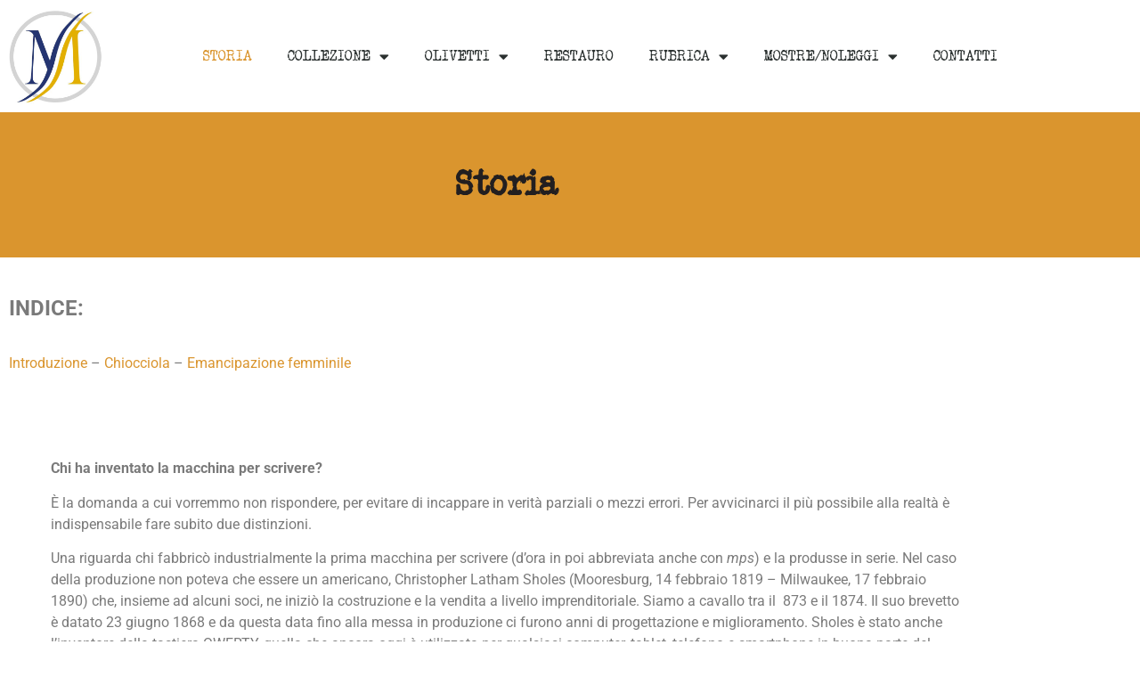

--- FILE ---
content_type: text/html; charset=UTF-8
request_url: http://www.typewriterstory.com/storia/
body_size: 23013
content:
<!doctype html>
<html lang="it-IT">
<head>
	<meta charset="UTF-8">
		<meta name="viewport" content="width=device-width, initial-scale=1">
	<link rel="profile" href="http://gmpg.org/xfn/11">
	<meta name='robots' content='index, follow, max-image-preview:large, max-snippet:-1, max-video-preview:-1' />

	<!-- This site is optimized with the Yoast SEO plugin v26.8 - https://yoast.com/product/yoast-seo-wordpress/ -->
	<title>Storia - Typewriterstory</title>
	<link rel="canonical" href="http://www.typewriterstory.com/storia/" />
	<meta property="og:locale" content="it_IT" />
	<meta property="og:type" content="article" />
	<meta property="og:title" content="Storia - Typewriterstory" />
	<meta property="og:description" content="INDICE: Introduzione &#8211; Chiocciola &#8211; Emancipazione femminile Chi ha inventato la macchina per scrivere? È la domanda a cui vorremmo non rispondere, per evitare di incappare in verità parziali o mezzi errori. Per avvicinarci il più possibile alla realtà è indispensabile fare subito due distinzioni. Una riguarda chi fabbricò industrialmente la prima macchina per scrivere [&hellip;]" />
	<meta property="og:url" content="http://www.typewriterstory.com/storia/" />
	<meta property="og:site_name" content="Typewriterstory" />
	<meta property="article:modified_time" content="2022-02-10T12:42:08+00:00" />
	<meta property="og:image" content="http://www.typewriterstory.com/wp-content/uploads/elementor/thumbs/2016-10-20-27-cronache-carrucesi-foto-per-Celestino-Galli-oq1owqpm8sdmrgfzopltwxkpzp61zboy5dw414zy80.jpg" />
	<meta name="twitter:card" content="summary_large_image" />
	<meta name="twitter:label1" content="Tempo di lettura stimato" />
	<meta name="twitter:data1" content="15 minuti" />
	<script type="application/ld+json" class="yoast-schema-graph">{"@context":"https://schema.org","@graph":[{"@type":"WebPage","@id":"http://www.typewriterstory.com/storia/","url":"http://www.typewriterstory.com/storia/","name":"Storia - Typewriterstory","isPartOf":{"@id":"http://www.typewriterstory.com/#website"},"primaryImageOfPage":{"@id":"http://www.typewriterstory.com/storia/#primaryimage"},"image":{"@id":"http://www.typewriterstory.com/storia/#primaryimage"},"thumbnailUrl":"http://www.typewriterstory.com/wp-content/uploads/elementor/thumbs/2016-10-20-27-cronache-carrucesi-foto-per-Celestino-Galli-oq1owqpm8sdmrgfzopltwxkpzp61zboy5dw414zy80.jpg","datePublished":"2020-03-25T18:49:14+00:00","dateModified":"2022-02-10T12:42:08+00:00","breadcrumb":{"@id":"http://www.typewriterstory.com/storia/#breadcrumb"},"inLanguage":"it-IT","potentialAction":[{"@type":"ReadAction","target":["http://www.typewriterstory.com/storia/"]}]},{"@type":"ImageObject","inLanguage":"it-IT","@id":"http://www.typewriterstory.com/storia/#primaryimage","url":"http://www.typewriterstory.com/wp-content/uploads/elementor/thumbs/2016-10-20-27-cronache-carrucesi-foto-per-Celestino-Galli-oq1owqpm8sdmrgfzopltwxkpzp61zboy5dw414zy80.jpg","contentUrl":"http://www.typewriterstory.com/wp-content/uploads/elementor/thumbs/2016-10-20-27-cronache-carrucesi-foto-per-Celestino-Galli-oq1owqpm8sdmrgfzopltwxkpzp61zboy5dw414zy80.jpg"},{"@type":"BreadcrumbList","@id":"http://www.typewriterstory.com/storia/#breadcrumb","itemListElement":[{"@type":"ListItem","position":1,"name":"Home","item":"http://www.typewriterstory.com/"},{"@type":"ListItem","position":2,"name":"Storia"}]},{"@type":"WebSite","@id":"http://www.typewriterstory.com/#website","url":"http://www.typewriterstory.com/","name":"Typewriterstory","description":"Museo della Scrittura Meccanica","publisher":{"@id":"http://www.typewriterstory.com/#organization"},"potentialAction":[{"@type":"SearchAction","target":{"@type":"EntryPoint","urlTemplate":"http://www.typewriterstory.com/?s={search_term_string}"},"query-input":{"@type":"PropertyValueSpecification","valueRequired":true,"valueName":"search_term_string"}}],"inLanguage":"it-IT"},{"@type":"Organization","@id":"http://www.typewriterstory.com/#organization","name":"Typewriterstory","url":"http://www.typewriterstory.com/","logo":{"@type":"ImageObject","inLanguage":"it-IT","@id":"http://www.typewriterstory.com/#/schema/logo/image/","url":"http://www.typewriterstory.com/wp-content/uploads/2023/11/cropped-solo-logo-aggiornato.png","contentUrl":"http://www.typewriterstory.com/wp-content/uploads/2023/11/cropped-solo-logo-aggiornato.png","width":458,"height":482,"caption":"Typewriterstory"},"image":{"@id":"http://www.typewriterstory.com/#/schema/logo/image/"}}]}</script>
	<!-- / Yoast SEO plugin. -->


<link rel="alternate" type="application/rss+xml" title="Typewriterstory &raquo; Feed" href="http://www.typewriterstory.com/feed/" />
<link rel="alternate" type="application/rss+xml" title="Typewriterstory &raquo; Feed dei commenti" href="http://www.typewriterstory.com/comments/feed/" />
<link rel="alternate" title="oEmbed (JSON)" type="application/json+oembed" href="http://www.typewriterstory.com/wp-json/oembed/1.0/embed?url=http%3A%2F%2Fwww.typewriterstory.com%2Fstoria%2F" />
<link rel="alternate" title="oEmbed (XML)" type="text/xml+oembed" href="http://www.typewriterstory.com/wp-json/oembed/1.0/embed?url=http%3A%2F%2Fwww.typewriterstory.com%2Fstoria%2F&#038;format=xml" />
<style id='wp-img-auto-sizes-contain-inline-css' type='text/css'>
img:is([sizes=auto i],[sizes^="auto," i]){contain-intrinsic-size:3000px 1500px}
/*# sourceURL=wp-img-auto-sizes-contain-inline-css */
</style>
<style id='wp-emoji-styles-inline-css' type='text/css'>

	img.wp-smiley, img.emoji {
		display: inline !important;
		border: none !important;
		box-shadow: none !important;
		height: 1em !important;
		width: 1em !important;
		margin: 0 0.07em !important;
		vertical-align: -0.1em !important;
		background: none !important;
		padding: 0 !important;
	}
/*# sourceURL=wp-emoji-styles-inline-css */
</style>
<style id='classic-theme-styles-inline-css' type='text/css'>
/*! This file is auto-generated */
.wp-block-button__link{color:#fff;background-color:#32373c;border-radius:9999px;box-shadow:none;text-decoration:none;padding:calc(.667em + 2px) calc(1.333em + 2px);font-size:1.125em}.wp-block-file__button{background:#32373c;color:#fff;text-decoration:none}
/*# sourceURL=/wp-includes/css/classic-themes.min.css */
</style>
<style id='global-styles-inline-css' type='text/css'>
:root{--wp--preset--aspect-ratio--square: 1;--wp--preset--aspect-ratio--4-3: 4/3;--wp--preset--aspect-ratio--3-4: 3/4;--wp--preset--aspect-ratio--3-2: 3/2;--wp--preset--aspect-ratio--2-3: 2/3;--wp--preset--aspect-ratio--16-9: 16/9;--wp--preset--aspect-ratio--9-16: 9/16;--wp--preset--color--black: #000000;--wp--preset--color--cyan-bluish-gray: #abb8c3;--wp--preset--color--white: #ffffff;--wp--preset--color--pale-pink: #f78da7;--wp--preset--color--vivid-red: #cf2e2e;--wp--preset--color--luminous-vivid-orange: #ff6900;--wp--preset--color--luminous-vivid-amber: #fcb900;--wp--preset--color--light-green-cyan: #7bdcb5;--wp--preset--color--vivid-green-cyan: #00d084;--wp--preset--color--pale-cyan-blue: #8ed1fc;--wp--preset--color--vivid-cyan-blue: #0693e3;--wp--preset--color--vivid-purple: #9b51e0;--wp--preset--gradient--vivid-cyan-blue-to-vivid-purple: linear-gradient(135deg,rgb(6,147,227) 0%,rgb(155,81,224) 100%);--wp--preset--gradient--light-green-cyan-to-vivid-green-cyan: linear-gradient(135deg,rgb(122,220,180) 0%,rgb(0,208,130) 100%);--wp--preset--gradient--luminous-vivid-amber-to-luminous-vivid-orange: linear-gradient(135deg,rgb(252,185,0) 0%,rgb(255,105,0) 100%);--wp--preset--gradient--luminous-vivid-orange-to-vivid-red: linear-gradient(135deg,rgb(255,105,0) 0%,rgb(207,46,46) 100%);--wp--preset--gradient--very-light-gray-to-cyan-bluish-gray: linear-gradient(135deg,rgb(238,238,238) 0%,rgb(169,184,195) 100%);--wp--preset--gradient--cool-to-warm-spectrum: linear-gradient(135deg,rgb(74,234,220) 0%,rgb(151,120,209) 20%,rgb(207,42,186) 40%,rgb(238,44,130) 60%,rgb(251,105,98) 80%,rgb(254,248,76) 100%);--wp--preset--gradient--blush-light-purple: linear-gradient(135deg,rgb(255,206,236) 0%,rgb(152,150,240) 100%);--wp--preset--gradient--blush-bordeaux: linear-gradient(135deg,rgb(254,205,165) 0%,rgb(254,45,45) 50%,rgb(107,0,62) 100%);--wp--preset--gradient--luminous-dusk: linear-gradient(135deg,rgb(255,203,112) 0%,rgb(199,81,192) 50%,rgb(65,88,208) 100%);--wp--preset--gradient--pale-ocean: linear-gradient(135deg,rgb(255,245,203) 0%,rgb(182,227,212) 50%,rgb(51,167,181) 100%);--wp--preset--gradient--electric-grass: linear-gradient(135deg,rgb(202,248,128) 0%,rgb(113,206,126) 100%);--wp--preset--gradient--midnight: linear-gradient(135deg,rgb(2,3,129) 0%,rgb(40,116,252) 100%);--wp--preset--font-size--small: 13px;--wp--preset--font-size--medium: 20px;--wp--preset--font-size--large: 36px;--wp--preset--font-size--x-large: 42px;--wp--preset--spacing--20: 0.44rem;--wp--preset--spacing--30: 0.67rem;--wp--preset--spacing--40: 1rem;--wp--preset--spacing--50: 1.5rem;--wp--preset--spacing--60: 2.25rem;--wp--preset--spacing--70: 3.38rem;--wp--preset--spacing--80: 5.06rem;--wp--preset--shadow--natural: 6px 6px 9px rgba(0, 0, 0, 0.2);--wp--preset--shadow--deep: 12px 12px 50px rgba(0, 0, 0, 0.4);--wp--preset--shadow--sharp: 6px 6px 0px rgba(0, 0, 0, 0.2);--wp--preset--shadow--outlined: 6px 6px 0px -3px rgb(255, 255, 255), 6px 6px rgb(0, 0, 0);--wp--preset--shadow--crisp: 6px 6px 0px rgb(0, 0, 0);}:where(.is-layout-flex){gap: 0.5em;}:where(.is-layout-grid){gap: 0.5em;}body .is-layout-flex{display: flex;}.is-layout-flex{flex-wrap: wrap;align-items: center;}.is-layout-flex > :is(*, div){margin: 0;}body .is-layout-grid{display: grid;}.is-layout-grid > :is(*, div){margin: 0;}:where(.wp-block-columns.is-layout-flex){gap: 2em;}:where(.wp-block-columns.is-layout-grid){gap: 2em;}:where(.wp-block-post-template.is-layout-flex){gap: 1.25em;}:where(.wp-block-post-template.is-layout-grid){gap: 1.25em;}.has-black-color{color: var(--wp--preset--color--black) !important;}.has-cyan-bluish-gray-color{color: var(--wp--preset--color--cyan-bluish-gray) !important;}.has-white-color{color: var(--wp--preset--color--white) !important;}.has-pale-pink-color{color: var(--wp--preset--color--pale-pink) !important;}.has-vivid-red-color{color: var(--wp--preset--color--vivid-red) !important;}.has-luminous-vivid-orange-color{color: var(--wp--preset--color--luminous-vivid-orange) !important;}.has-luminous-vivid-amber-color{color: var(--wp--preset--color--luminous-vivid-amber) !important;}.has-light-green-cyan-color{color: var(--wp--preset--color--light-green-cyan) !important;}.has-vivid-green-cyan-color{color: var(--wp--preset--color--vivid-green-cyan) !important;}.has-pale-cyan-blue-color{color: var(--wp--preset--color--pale-cyan-blue) !important;}.has-vivid-cyan-blue-color{color: var(--wp--preset--color--vivid-cyan-blue) !important;}.has-vivid-purple-color{color: var(--wp--preset--color--vivid-purple) !important;}.has-black-background-color{background-color: var(--wp--preset--color--black) !important;}.has-cyan-bluish-gray-background-color{background-color: var(--wp--preset--color--cyan-bluish-gray) !important;}.has-white-background-color{background-color: var(--wp--preset--color--white) !important;}.has-pale-pink-background-color{background-color: var(--wp--preset--color--pale-pink) !important;}.has-vivid-red-background-color{background-color: var(--wp--preset--color--vivid-red) !important;}.has-luminous-vivid-orange-background-color{background-color: var(--wp--preset--color--luminous-vivid-orange) !important;}.has-luminous-vivid-amber-background-color{background-color: var(--wp--preset--color--luminous-vivid-amber) !important;}.has-light-green-cyan-background-color{background-color: var(--wp--preset--color--light-green-cyan) !important;}.has-vivid-green-cyan-background-color{background-color: var(--wp--preset--color--vivid-green-cyan) !important;}.has-pale-cyan-blue-background-color{background-color: var(--wp--preset--color--pale-cyan-blue) !important;}.has-vivid-cyan-blue-background-color{background-color: var(--wp--preset--color--vivid-cyan-blue) !important;}.has-vivid-purple-background-color{background-color: var(--wp--preset--color--vivid-purple) !important;}.has-black-border-color{border-color: var(--wp--preset--color--black) !important;}.has-cyan-bluish-gray-border-color{border-color: var(--wp--preset--color--cyan-bluish-gray) !important;}.has-white-border-color{border-color: var(--wp--preset--color--white) !important;}.has-pale-pink-border-color{border-color: var(--wp--preset--color--pale-pink) !important;}.has-vivid-red-border-color{border-color: var(--wp--preset--color--vivid-red) !important;}.has-luminous-vivid-orange-border-color{border-color: var(--wp--preset--color--luminous-vivid-orange) !important;}.has-luminous-vivid-amber-border-color{border-color: var(--wp--preset--color--luminous-vivid-amber) !important;}.has-light-green-cyan-border-color{border-color: var(--wp--preset--color--light-green-cyan) !important;}.has-vivid-green-cyan-border-color{border-color: var(--wp--preset--color--vivid-green-cyan) !important;}.has-pale-cyan-blue-border-color{border-color: var(--wp--preset--color--pale-cyan-blue) !important;}.has-vivid-cyan-blue-border-color{border-color: var(--wp--preset--color--vivid-cyan-blue) !important;}.has-vivid-purple-border-color{border-color: var(--wp--preset--color--vivid-purple) !important;}.has-vivid-cyan-blue-to-vivid-purple-gradient-background{background: var(--wp--preset--gradient--vivid-cyan-blue-to-vivid-purple) !important;}.has-light-green-cyan-to-vivid-green-cyan-gradient-background{background: var(--wp--preset--gradient--light-green-cyan-to-vivid-green-cyan) !important;}.has-luminous-vivid-amber-to-luminous-vivid-orange-gradient-background{background: var(--wp--preset--gradient--luminous-vivid-amber-to-luminous-vivid-orange) !important;}.has-luminous-vivid-orange-to-vivid-red-gradient-background{background: var(--wp--preset--gradient--luminous-vivid-orange-to-vivid-red) !important;}.has-very-light-gray-to-cyan-bluish-gray-gradient-background{background: var(--wp--preset--gradient--very-light-gray-to-cyan-bluish-gray) !important;}.has-cool-to-warm-spectrum-gradient-background{background: var(--wp--preset--gradient--cool-to-warm-spectrum) !important;}.has-blush-light-purple-gradient-background{background: var(--wp--preset--gradient--blush-light-purple) !important;}.has-blush-bordeaux-gradient-background{background: var(--wp--preset--gradient--blush-bordeaux) !important;}.has-luminous-dusk-gradient-background{background: var(--wp--preset--gradient--luminous-dusk) !important;}.has-pale-ocean-gradient-background{background: var(--wp--preset--gradient--pale-ocean) !important;}.has-electric-grass-gradient-background{background: var(--wp--preset--gradient--electric-grass) !important;}.has-midnight-gradient-background{background: var(--wp--preset--gradient--midnight) !important;}.has-small-font-size{font-size: var(--wp--preset--font-size--small) !important;}.has-medium-font-size{font-size: var(--wp--preset--font-size--medium) !important;}.has-large-font-size{font-size: var(--wp--preset--font-size--large) !important;}.has-x-large-font-size{font-size: var(--wp--preset--font-size--x-large) !important;}
:where(.wp-block-post-template.is-layout-flex){gap: 1.25em;}:where(.wp-block-post-template.is-layout-grid){gap: 1.25em;}
:where(.wp-block-term-template.is-layout-flex){gap: 1.25em;}:where(.wp-block-term-template.is-layout-grid){gap: 1.25em;}
:where(.wp-block-columns.is-layout-flex){gap: 2em;}:where(.wp-block-columns.is-layout-grid){gap: 2em;}
:root :where(.wp-block-pullquote){font-size: 1.5em;line-height: 1.6;}
/*# sourceURL=global-styles-inline-css */
</style>
<link rel='stylesheet' id='table-addons-for-elementor-css' href='http://www.typewriterstory.com/wp-content/plugins/table-addons-for-elementor/public/css/table-addons-for-elementor-public.css?ver=2.1.5' type='text/css' media='all' />
<link rel='stylesheet' id='hello-elementor-css' href='http://www.typewriterstory.com/wp-content/themes/hello-elementor/style.min.css?ver=2.2.0' type='text/css' media='all' />
<link rel='stylesheet' id='hello-elementor-theme-style-css' href='http://www.typewriterstory.com/wp-content/themes/hello-elementor/theme.min.css?ver=2.2.0' type='text/css' media='all' />
<link rel='stylesheet' id='elementor-icons-css' href='http://www.typewriterstory.com/wp-content/plugins/elementor/assets/lib/eicons/css/elementor-icons.min.css?ver=5.46.0' type='text/css' media='all' />
<link rel='stylesheet' id='elementor-frontend-css' href='http://www.typewriterstory.com/wp-content/plugins/elementor/assets/css/frontend.min.css?ver=3.34.4' type='text/css' media='all' />
<link rel='stylesheet' id='elementor-post-10-css' href='http://www.typewriterstory.com/wp-content/uploads/elementor/css/post-10.css?ver=1769878940' type='text/css' media='all' />
<link rel='stylesheet' id='elementor-pro-css' href='http://www.typewriterstory.com/wp-content/plugins/elementor-pro/assets/css/frontend.min.css?ver=3.21.2' type='text/css' media='all' />
<link rel='stylesheet' id='font-awesome-5-all-css' href='http://www.typewriterstory.com/wp-content/plugins/elementor/assets/lib/font-awesome/css/all.min.css?ver=3.34.4' type='text/css' media='all' />
<link rel='stylesheet' id='font-awesome-4-shim-css' href='http://www.typewriterstory.com/wp-content/plugins/elementor/assets/lib/font-awesome/css/v4-shims.min.css?ver=3.34.4' type='text/css' media='all' />
<link rel='stylesheet' id='widget-heading-css' href='http://www.typewriterstory.com/wp-content/plugins/elementor/assets/css/widget-heading.min.css?ver=3.34.4' type='text/css' media='all' />
<link rel='stylesheet' id='widget-menu-anchor-css' href='http://www.typewriterstory.com/wp-content/plugins/elementor/assets/css/widget-menu-anchor.min.css?ver=3.34.4' type='text/css' media='all' />
<link rel='stylesheet' id='widget-image-css' href='http://www.typewriterstory.com/wp-content/plugins/elementor/assets/css/widget-image.min.css?ver=3.34.4' type='text/css' media='all' />
<link rel='stylesheet' id='elementor-post-14-css' href='http://www.typewriterstory.com/wp-content/uploads/elementor/css/post-14.css?ver=1769911311' type='text/css' media='all' />
<link rel='stylesheet' id='elementor-post-9-css' href='http://www.typewriterstory.com/wp-content/uploads/elementor/css/post-9.css?ver=1769878940' type='text/css' media='all' />
<link rel='stylesheet' id='elementor-post-54-css' href='http://www.typewriterstory.com/wp-content/uploads/elementor/css/post-54.css?ver=1769878940' type='text/css' media='all' />
<link rel='stylesheet' id='elementor-gf-local-roboto-css' href='http://www.typewriterstory.com/wp-content/uploads/elementor/google-fonts/css/roboto.css?ver=1742230956' type='text/css' media='all' />
<link rel='stylesheet' id='elementor-gf-local-robotoslab-css' href='http://www.typewriterstory.com/wp-content/uploads/elementor/google-fonts/css/robotoslab.css?ver=1742230960' type='text/css' media='all' />
<link rel='stylesheet' id='elementor-icons-shared-0-css' href='http://www.typewriterstory.com/wp-content/plugins/elementor/assets/lib/font-awesome/css/fontawesome.min.css?ver=5.15.3' type='text/css' media='all' />
<link rel='stylesheet' id='elementor-icons-fa-solid-css' href='http://www.typewriterstory.com/wp-content/plugins/elementor/assets/lib/font-awesome/css/solid.min.css?ver=5.15.3' type='text/css' media='all' />
<link rel='stylesheet' id='elementor-icons-fa-brands-css' href='http://www.typewriterstory.com/wp-content/plugins/elementor/assets/lib/font-awesome/css/brands.min.css?ver=5.15.3' type='text/css' media='all' />
<script type="text/javascript" src="http://www.typewriterstory.com/wp-content/plugins/elementor/assets/lib/font-awesome/js/v4-shims.min.js?ver=3.34.4" id="font-awesome-4-shim-js"></script>
<script type="text/javascript" src="http://www.typewriterstory.com/wp-includes/js/jquery/jquery.min.js?ver=3.7.1" id="jquery-core-js"></script>
<script type="text/javascript" src="http://www.typewriterstory.com/wp-includes/js/jquery/jquery-migrate.min.js?ver=3.4.1" id="jquery-migrate-js"></script>
<link rel="https://api.w.org/" href="http://www.typewriterstory.com/wp-json/" /><link rel="alternate" title="JSON" type="application/json" href="http://www.typewriterstory.com/wp-json/wp/v2/pages/14" /><link rel="EditURI" type="application/rsd+xml" title="RSD" href="http://www.typewriterstory.com/xmlrpc.php?rsd" />
<meta name="generator" content="WordPress 6.9" />
<link rel='shortlink' href='http://www.typewriterstory.com/?p=14' />
<meta name="generator" content="Elementor 3.34.4; features: additional_custom_breakpoints; settings: css_print_method-external, google_font-enabled, font_display-swap">
			<style>
				.e-con.e-parent:nth-of-type(n+4):not(.e-lazyloaded):not(.e-no-lazyload),
				.e-con.e-parent:nth-of-type(n+4):not(.e-lazyloaded):not(.e-no-lazyload) * {
					background-image: none !important;
				}
				@media screen and (max-height: 1024px) {
					.e-con.e-parent:nth-of-type(n+3):not(.e-lazyloaded):not(.e-no-lazyload),
					.e-con.e-parent:nth-of-type(n+3):not(.e-lazyloaded):not(.e-no-lazyload) * {
						background-image: none !important;
					}
				}
				@media screen and (max-height: 640px) {
					.e-con.e-parent:nth-of-type(n+2):not(.e-lazyloaded):not(.e-no-lazyload),
					.e-con.e-parent:nth-of-type(n+2):not(.e-lazyloaded):not(.e-no-lazyload) * {
						background-image: none !important;
					}
				}
			</style>
			<link rel="icon" href="http://www.typewriterstory.com/wp-content/uploads/2020/03/cropped-Risorsa-1@2x-1-32x32.png" sizes="32x32" />
<link rel="icon" href="http://www.typewriterstory.com/wp-content/uploads/2020/03/cropped-Risorsa-1@2x-1-192x192.png" sizes="192x192" />
<link rel="apple-touch-icon" href="http://www.typewriterstory.com/wp-content/uploads/2020/03/cropped-Risorsa-1@2x-1-180x180.png" />
<meta name="msapplication-TileImage" content="http://www.typewriterstory.com/wp-content/uploads/2020/03/cropped-Risorsa-1@2x-1-270x270.png" />
		<style type="text/css" id="wp-custom-css">
			a {color: #DA952E;}
a:hover {color: #221F20;}
.white:hover {
    color:#fff !important;
}
.bread a {color: #fff;}

h1.entry-title {display: none;}		</style>
		
	<!-- Global site tag (gtag.js) - Google Analytics -->
<script async src="https://www.googletagmanager.com/gtag/js?id=UA-41230038-1"></script>
<script>
  window.dataLayer = window.dataLayer || [];
  function gtag(){dataLayer.push(arguments);}
  gtag('js', new Date());

  gtag('config', 'UA-41230038-1');
</script>

</head>
<body class="wp-singular page-template-default page page-id-14 page-parent wp-custom-logo wp-theme-hello-elementor elementor-default elementor-kit-10 elementor-page elementor-page-14">

		<div data-elementor-type="header" data-elementor-id="9" class="elementor elementor-9 elementor-location-header" data-elementor-post-type="elementor_library">
					<header class="elementor-section elementor-top-section elementor-element elementor-element-162ae560 elementor-section-content-middle elementor-section-height-min-height elementor-section-boxed elementor-section-height-default elementor-section-items-middle" data-id="162ae560" data-element_type="section" data-settings="{&quot;background_background&quot;:&quot;classic&quot;,&quot;sticky&quot;:&quot;top&quot;,&quot;sticky_on&quot;:[&quot;desktop&quot;,&quot;tablet&quot;,&quot;mobile&quot;],&quot;sticky_offset&quot;:0,&quot;sticky_effects_offset&quot;:0}">
						<div class="elementor-container elementor-column-gap-no">
					<div class="elementor-column elementor-col-50 elementor-top-column elementor-element elementor-element-47e4580f" data-id="47e4580f" data-element_type="column">
			<div class="elementor-widget-wrap elementor-element-populated">
						<div class="elementor-element elementor-element-3239eab5 elementor-widget elementor-widget-theme-site-logo elementor-widget-image" data-id="3239eab5" data-element_type="widget" data-widget_type="theme-site-logo.default">
				<div class="elementor-widget-container">
											<a href="http://www.typewriterstory.com">
			<img width="458" height="482" src="http://www.typewriterstory.com/wp-content/uploads/2023/11/cropped-solo-logo-aggiornato.png" class="attachment-full size-full wp-image-4355" alt="Logo Museo Scrittura Meccanica" srcset="http://www.typewriterstory.com/wp-content/uploads/2023/11/cropped-solo-logo-aggiornato.png 458w, http://www.typewriterstory.com/wp-content/uploads/2023/11/cropped-solo-logo-aggiornato-285x300.png 285w" sizes="(max-width: 458px) 100vw, 458px" />				</a>
											</div>
				</div>
					</div>
		</div>
				<div class="elementor-column elementor-col-50 elementor-top-column elementor-element elementor-element-54f85e34" data-id="54f85e34" data-element_type="column">
			<div class="elementor-widget-wrap elementor-element-populated">
						<div class="elementor-element elementor-element-3cf392d7 elementor-nav-menu__align-end elementor-nav-menu--stretch elementor-nav-menu--dropdown-tablet elementor-nav-menu__text-align-aside elementor-nav-menu--toggle elementor-nav-menu--burger elementor-widget elementor-widget-nav-menu" data-id="3cf392d7" data-element_type="widget" data-settings="{&quot;full_width&quot;:&quot;stretch&quot;,&quot;layout&quot;:&quot;horizontal&quot;,&quot;submenu_icon&quot;:{&quot;value&quot;:&quot;&lt;i class=\&quot;fas fa-caret-down\&quot;&gt;&lt;\/i&gt;&quot;,&quot;library&quot;:&quot;fa-solid&quot;},&quot;toggle&quot;:&quot;burger&quot;}" data-widget_type="nav-menu.default">
				<div class="elementor-widget-container">
								<nav class="elementor-nav-menu--main elementor-nav-menu__container elementor-nav-menu--layout-horizontal e--pointer-underline e--animation-fade">
				<ul id="menu-1-3cf392d7" class="elementor-nav-menu"><li class="menu-item menu-item-type-post_type menu-item-object-page current-menu-item page_item page-item-14 current_page_item menu-item-31"><a href="http://www.typewriterstory.com/storia/" aria-current="page" class="elementor-item elementor-item-active">Storia</a></li>
<li class="menu-item menu-item-type-post_type menu-item-object-page menu-item-has-children menu-item-30"><a href="http://www.typewriterstory.com/collezione/" class="elementor-item">Collezione</a>
<ul class="sub-menu elementor-nav-menu--dropdown">
	<li class="menu-item menu-item-type-post_type menu-item-object-page menu-item-197"><a href="http://www.typewriterstory.com/collezione/italiane/" class="elementor-sub-item">Le macchine per scrivere italiane</a></li>
	<li class="menu-item menu-item-type-post_type menu-item-object-page menu-item-196"><a href="http://www.typewriterstory.com/collezione/dal-mondo/" class="elementor-sub-item">Macchine per scrivere dal mondo</a></li>
	<li class="menu-item menu-item-type-post_type menu-item-object-page menu-item-247"><a href="http://www.typewriterstory.com/collezione/check-writers/" class="elementor-sub-item">Check writers</a></li>
	<li class="menu-item menu-item-type-post_type menu-item-object-page menu-item-195"><a href="http://www.typewriterstory.com/collezione/accessori/" class="elementor-sub-item">Accessori</a></li>
</ul>
</li>
<li class="menu-item menu-item-type-post_type menu-item-object-page menu-item-has-children menu-item-29"><a href="http://www.typewriterstory.com/olivetti/" class="elementor-item">Olivetti</a>
<ul class="sub-menu elementor-nav-menu--dropdown">
	<li class="menu-item menu-item-type-post_type menu-item-object-page menu-item-201"><a href="http://www.typewriterstory.com/olivetti/storia-olivetti/" class="elementor-sub-item">Storia Olivetti</a></li>
	<li class="menu-item menu-item-type-post_type menu-item-object-page menu-item-200"><a href="http://www.typewriterstory.com/olivetti/standard/" class="elementor-sub-item">Standard</a></li>
	<li class="menu-item menu-item-type-post_type menu-item-object-page menu-item-199"><a href="http://www.typewriterstory.com/olivetti/portatili/" class="elementor-sub-item">Portatili</a></li>
	<li class="menu-item menu-item-type-post_type menu-item-object-page menu-item-1245"><a href="http://www.typewriterstory.com/olivetti/prodotti-olivetti/" class="elementor-sub-item">Prodotti Olivetti</a></li>
	<li class="menu-item menu-item-type-post_type menu-item-object-page menu-item-250"><a href="http://www.typewriterstory.com/olivetti/accessori-olivetti/" class="elementor-sub-item">Accessori Olivetti</a></li>
	<li class="menu-item menu-item-type-post_type menu-item-object-page menu-item-968"><a href="http://www.typewriterstory.com/olivetti/documentazione-olivetti/" class="elementor-sub-item">Documentazione Olivetti</a></li>
</ul>
</li>
<li class="menu-item menu-item-type-post_type menu-item-object-page menu-item-28"><a href="http://www.typewriterstory.com/restauro/" class="elementor-item">Restauro</a></li>
<li class="menu-item menu-item-type-post_type menu-item-object-page menu-item-has-children menu-item-27"><a href="http://www.typewriterstory.com/rubrica/" class="elementor-item">Rubrica</a>
<ul class="sub-menu elementor-nav-menu--dropdown">
	<li class="menu-item menu-item-type-post_type menu-item-object-page menu-item-44"><a href="http://www.typewriterstory.com/rubrica/notizie-dal-museo/" class="elementor-sub-item">Notizie dal museo</a></li>
	<li class="menu-item menu-item-type-post_type menu-item-object-page menu-item-43"><a href="http://www.typewriterstory.com/rubrica/articoli-giornale/" class="elementor-sub-item">Articoli giornale</a></li>
	<li class="menu-item menu-item-type-post_type menu-item-object-page menu-item-42"><a href="http://www.typewriterstory.com/rubrica/video/" class="elementor-sub-item">Video</a></li>
	<li class="menu-item menu-item-type-post_type menu-item-object-page menu-item-41"><a href="http://www.typewriterstory.com/rubrica/radio/" class="elementor-sub-item">Radio</a></li>
</ul>
</li>
<li class="menu-item menu-item-type-post_type menu-item-object-page menu-item-has-children menu-item-3836"><a href="http://www.typewriterstory.com/mostre-noleggi/" class="elementor-item">Mostre/noleggi</a>
<ul class="sub-menu elementor-nav-menu--dropdown">
	<li class="menu-item menu-item-type-post_type menu-item-object-page menu-item-3839"><a href="http://www.typewriterstory.com/mostre-noleggi/noleggi-per-film-televisione-e-teatro/" class="elementor-sub-item">Noleggi per film, serie televisive e teatro</a></li>
	<li class="menu-item menu-item-type-post_type menu-item-object-page menu-item-3843"><a href="http://www.typewriterstory.com/mostre-noleggi/mostre/" class="elementor-sub-item">Mostre e convegni</a></li>
	<li class="menu-item menu-item-type-post_type menu-item-object-page menu-item-3942"><a href="http://www.typewriterstory.com/mostre-noleggi/libri-e-pubblicazioni/" class="elementor-sub-item">Libri e pubblicazioni</a></li>
</ul>
</li>
<li class="menu-item menu-item-type-post_type menu-item-object-page menu-item-26"><a href="http://www.typewriterstory.com/contatti/" class="elementor-item">Contatti</a></li>
</ul>			</nav>
					<div class="elementor-menu-toggle" role="button" tabindex="0" aria-label="Menu di commutazione" aria-expanded="false">
			<i aria-hidden="true" role="presentation" class="elementor-menu-toggle__icon--open eicon-menu-bar"></i><i aria-hidden="true" role="presentation" class="elementor-menu-toggle__icon--close eicon-close"></i>			<span class="elementor-screen-only">Menu</span>
		</div>
					<nav class="elementor-nav-menu--dropdown elementor-nav-menu__container" aria-hidden="true">
				<ul id="menu-2-3cf392d7" class="elementor-nav-menu"><li class="menu-item menu-item-type-post_type menu-item-object-page current-menu-item page_item page-item-14 current_page_item menu-item-31"><a href="http://www.typewriterstory.com/storia/" aria-current="page" class="elementor-item elementor-item-active" tabindex="-1">Storia</a></li>
<li class="menu-item menu-item-type-post_type menu-item-object-page menu-item-has-children menu-item-30"><a href="http://www.typewriterstory.com/collezione/" class="elementor-item" tabindex="-1">Collezione</a>
<ul class="sub-menu elementor-nav-menu--dropdown">
	<li class="menu-item menu-item-type-post_type menu-item-object-page menu-item-197"><a href="http://www.typewriterstory.com/collezione/italiane/" class="elementor-sub-item" tabindex="-1">Le macchine per scrivere italiane</a></li>
	<li class="menu-item menu-item-type-post_type menu-item-object-page menu-item-196"><a href="http://www.typewriterstory.com/collezione/dal-mondo/" class="elementor-sub-item" tabindex="-1">Macchine per scrivere dal mondo</a></li>
	<li class="menu-item menu-item-type-post_type menu-item-object-page menu-item-247"><a href="http://www.typewriterstory.com/collezione/check-writers/" class="elementor-sub-item" tabindex="-1">Check writers</a></li>
	<li class="menu-item menu-item-type-post_type menu-item-object-page menu-item-195"><a href="http://www.typewriterstory.com/collezione/accessori/" class="elementor-sub-item" tabindex="-1">Accessori</a></li>
</ul>
</li>
<li class="menu-item menu-item-type-post_type menu-item-object-page menu-item-has-children menu-item-29"><a href="http://www.typewriterstory.com/olivetti/" class="elementor-item" tabindex="-1">Olivetti</a>
<ul class="sub-menu elementor-nav-menu--dropdown">
	<li class="menu-item menu-item-type-post_type menu-item-object-page menu-item-201"><a href="http://www.typewriterstory.com/olivetti/storia-olivetti/" class="elementor-sub-item" tabindex="-1">Storia Olivetti</a></li>
	<li class="menu-item menu-item-type-post_type menu-item-object-page menu-item-200"><a href="http://www.typewriterstory.com/olivetti/standard/" class="elementor-sub-item" tabindex="-1">Standard</a></li>
	<li class="menu-item menu-item-type-post_type menu-item-object-page menu-item-199"><a href="http://www.typewriterstory.com/olivetti/portatili/" class="elementor-sub-item" tabindex="-1">Portatili</a></li>
	<li class="menu-item menu-item-type-post_type menu-item-object-page menu-item-1245"><a href="http://www.typewriterstory.com/olivetti/prodotti-olivetti/" class="elementor-sub-item" tabindex="-1">Prodotti Olivetti</a></li>
	<li class="menu-item menu-item-type-post_type menu-item-object-page menu-item-250"><a href="http://www.typewriterstory.com/olivetti/accessori-olivetti/" class="elementor-sub-item" tabindex="-1">Accessori Olivetti</a></li>
	<li class="menu-item menu-item-type-post_type menu-item-object-page menu-item-968"><a href="http://www.typewriterstory.com/olivetti/documentazione-olivetti/" class="elementor-sub-item" tabindex="-1">Documentazione Olivetti</a></li>
</ul>
</li>
<li class="menu-item menu-item-type-post_type menu-item-object-page menu-item-28"><a href="http://www.typewriterstory.com/restauro/" class="elementor-item" tabindex="-1">Restauro</a></li>
<li class="menu-item menu-item-type-post_type menu-item-object-page menu-item-has-children menu-item-27"><a href="http://www.typewriterstory.com/rubrica/" class="elementor-item" tabindex="-1">Rubrica</a>
<ul class="sub-menu elementor-nav-menu--dropdown">
	<li class="menu-item menu-item-type-post_type menu-item-object-page menu-item-44"><a href="http://www.typewriterstory.com/rubrica/notizie-dal-museo/" class="elementor-sub-item" tabindex="-1">Notizie dal museo</a></li>
	<li class="menu-item menu-item-type-post_type menu-item-object-page menu-item-43"><a href="http://www.typewriterstory.com/rubrica/articoli-giornale/" class="elementor-sub-item" tabindex="-1">Articoli giornale</a></li>
	<li class="menu-item menu-item-type-post_type menu-item-object-page menu-item-42"><a href="http://www.typewriterstory.com/rubrica/video/" class="elementor-sub-item" tabindex="-1">Video</a></li>
	<li class="menu-item menu-item-type-post_type menu-item-object-page menu-item-41"><a href="http://www.typewriterstory.com/rubrica/radio/" class="elementor-sub-item" tabindex="-1">Radio</a></li>
</ul>
</li>
<li class="menu-item menu-item-type-post_type menu-item-object-page menu-item-has-children menu-item-3836"><a href="http://www.typewriterstory.com/mostre-noleggi/" class="elementor-item" tabindex="-1">Mostre/noleggi</a>
<ul class="sub-menu elementor-nav-menu--dropdown">
	<li class="menu-item menu-item-type-post_type menu-item-object-page menu-item-3839"><a href="http://www.typewriterstory.com/mostre-noleggi/noleggi-per-film-televisione-e-teatro/" class="elementor-sub-item" tabindex="-1">Noleggi per film, serie televisive e teatro</a></li>
	<li class="menu-item menu-item-type-post_type menu-item-object-page menu-item-3843"><a href="http://www.typewriterstory.com/mostre-noleggi/mostre/" class="elementor-sub-item" tabindex="-1">Mostre e convegni</a></li>
	<li class="menu-item menu-item-type-post_type menu-item-object-page menu-item-3942"><a href="http://www.typewriterstory.com/mostre-noleggi/libri-e-pubblicazioni/" class="elementor-sub-item" tabindex="-1">Libri e pubblicazioni</a></li>
</ul>
</li>
<li class="menu-item menu-item-type-post_type menu-item-object-page menu-item-26"><a href="http://www.typewriterstory.com/contatti/" class="elementor-item" tabindex="-1">Contatti</a></li>
</ul>			</nav>
						</div>
				</div>
					</div>
		</div>
					</div>
		</header>
				</div>
		
<main class="site-main post-14 page type-page status-publish hentry" role="main">
		<div class="page-content">
				<div data-elementor-type="wp-page" data-elementor-id="14" class="elementor elementor-14" data-elementor-post-type="page">
						<section class="elementor-section elementor-top-section elementor-element elementor-element-3a06135a elementor-section-stretched elementor-section-boxed elementor-section-height-default elementor-section-height-default" data-id="3a06135a" data-element_type="section" data-settings="{&quot;stretch_section&quot;:&quot;section-stretched&quot;,&quot;background_background&quot;:&quot;classic&quot;}">
						<div class="elementor-container elementor-column-gap-default">
					<div class="elementor-column elementor-col-100 elementor-top-column elementor-element elementor-element-54a584c8" data-id="54a584c8" data-element_type="column">
			<div class="elementor-widget-wrap elementor-element-populated">
						<div class="elementor-element elementor-element-53808062 elementor-widget elementor-widget-heading" data-id="53808062" data-element_type="widget" data-widget_type="heading.default">
				<div class="elementor-widget-container">
					<h1 class="elementor-heading-title elementor-size-default">Storia</h1>				</div>
				</div>
					</div>
		</div>
					</div>
		</section>
				<section class="elementor-section elementor-top-section elementor-element elementor-element-18d7fb6 elementor-section-boxed elementor-section-height-default elementor-section-height-default" data-id="18d7fb6" data-element_type="section">
						<div class="elementor-container elementor-column-gap-default">
					<div class="elementor-column elementor-col-100 elementor-top-column elementor-element elementor-element-9e1674a" data-id="9e1674a" data-element_type="column">
			<div class="elementor-widget-wrap elementor-element-populated">
						<div class="elementor-element elementor-element-633237c elementor-widget elementor-widget-text-editor" data-id="633237c" data-element_type="widget" data-widget_type="text-editor.default">
				<div class="elementor-widget-container">
									<h4><strong>INDICE:</strong></h4>								</div>
				</div>
				<div class="elementor-element elementor-element-7508dd8 elementor-widget elementor-widget-text-editor" data-id="7508dd8" data-element_type="widget" data-widget_type="text-editor.default">
				<div class="elementor-widget-container">
									<a href="#intro">Introduzione</a> &#8211; <a href="#chiocciola">Chiocciola</a> &#8211; <a href="#emancipazione">Emancipazione femminile</a>								</div>
				</div>
				<div class="elementor-element elementor-element-661a996 elementor-widget elementor-widget-menu-anchor" data-id="661a996" data-element_type="widget" data-widget_type="menu-anchor.default">
				<div class="elementor-widget-container">
							<div class="elementor-menu-anchor" id="intro"></div>
						</div>
				</div>
					</div>
		</div>
					</div>
		</section>
				<section class="elementor-section elementor-top-section elementor-element elementor-element-daf8dd9 elementor-section-boxed elementor-section-height-default elementor-section-height-default" data-id="daf8dd9" data-element_type="section">
						<div class="elementor-container elementor-column-gap-default">
					<div class="elementor-column elementor-col-100 elementor-top-column elementor-element elementor-element-8e0bbaa" data-id="8e0bbaa" data-element_type="column">
			<div class="elementor-widget-wrap elementor-element-populated">
						<div class="elementor-element elementor-element-9b73a79 elementor-widget elementor-widget-text-editor" data-id="9b73a79" data-element_type="widget" data-widget_type="text-editor.default">
				<div class="elementor-widget-container">
									<p><span style="font-weight: 400;"><strong>Chi ha inventato la macchina per scrivere?</strong> </span></p><p><span style="font-weight: 400;">È la domanda a cui vorremmo non rispondere, per evitare di incappare in verità parziali o mezzi errori. Per avvicinarci il più possibile alla realtà è indispensabile fare subito due distinzioni. </span></p><p><span style="font-weight: 400;">Una riguarda chi fabbricò industrialmente la prima macchina per scrivere (d’ora in poi abbreviata anche con </span><i><span style="font-weight: 400;">mps</span></i><span style="font-weight: 400;">) e la produsse in serie. Nel caso della produzione non poteva che essere un americano, Christopher Latham Sholes (Mooresburg, 14 febbraio 1819 &#8211; Milwaukee, 17 febbraio 1890) che, insieme ad alcuni soci, ne iniziò la costruzione e la vendita a livello imprenditoriale. Siamo a cavallo tra il  873 e il 1874. Il suo brevetto è datato 23 giugno 1868 e da questa data fino alla messa in produzione ci furono anni di progettazione e miglioramento. Sholes è stato anche l’inventore della tastiera QWERTY, quella che ancora oggi è utilizzata per qualsiasi computer, tablet, telefono e smartphone in buona parte del mondo. </span></p><p><span style="font-weight: 400;">La seconda distinzione riguarda tutti coloro che, dal Cinquecento in avanti, proposero strumenti per la scrittura meccanica. In questo caso invece i protagonisti sono stati diversi, ognuno con una propria particolare invenzione. Tutti apportarono un contributo più o meno elevato di genialità e innovazione e fra questi non potevano mancare anche alcuni italiani. Le cronache del Cinquecento riferiscono di un meccanismo inventato da Francesco Rampazetto, tipografo ed editore italiano attivo a Venezia, il quale, nel 1575, primo al mondo, cercò di far corrispondere i ciechi per mezzo di una speciale scrittura da lui  attezzata </span><i><span style="font-weight: 400;">“scrittura tattile”</span></i><span style="font-weight: 400;">, costituita da dadi di legno montati su aste e recanti caratteri in rilievo formati da aghi metallici che, premuti, foravano il foglio lasciando incise le lettere. Nei primi anni del Seicento il giornale francese “Journal des savants” scrive che un certo Leroy di Versailles, orologiaio del Re Sole, avrebbe presentato a Luigi xiv una macchina per scrivere a leve. Il 7 gennaio 1714, in Inghilterra, il meccanico Henry Mill ottiene dalla regina Anna il permesso di brevettare uno strumento in grado di scrivere artificialmente. Purtroppo non si hann altre notizie attendibili su questo tentativo. Conosciamo solo il numero del brevetto, 385, e il titolo: </span><i><span style="font-weight: 400;">“Una macchina artificiale ed un metodo per imprimere o trascrivere le lettere, singole o in progressione una dietro l’altra, così da concentrare tutto lo scritto sulla carta o sulla pergamena in maniera tanto chiara e pulita da renderlo indistinguibile da un’opera stampata”</span></i><span style="font-weight: 400;">. Ma non vi sono né lettere scritte, né tanto meno un esemplare della macchina. Fu poi la volta del Typographer” dell’americano William A. Buri del 1829. Nel 1843 un certo Kohl fabbricò la “semisfera scrivente” che fu usata per molti anni nella corte regale d’Olanda. Nel 1833 il marsigliese Xavier Progin brevettò una macchina i cui i caratteri battevano dall’alto verso il basso, tirando degli uncini alle cui estremità erano collocati i caratteri, operazione non certo agevole e da farsi con relativa velocità. Concentriamoci ora sulle prove e sui documenti. Dalle ricerche effettuate sino ad ora, e in base alla nostra ricostruzione complessiva, riteniamo corretto asserire che il primo inventore di una macchina per scrivere così come la concepiamo oggi, di certo il primo italiano, sia stato il conte Agostino Fantoni di Fivizzano (Massa Carrara) che, nel 1802, inventò uno strumento di scrittura poi perfezionato da Pellegrino Turri, conoscente di famiglia. Successivamente, nel 1827, Pietro Conti costruì il tacheografo. Nel 1830 fu la volta di Celestino Galli di Carrù con il suo potenografo e, nel 1837, Giuseppe Ravizza di Novara iniziò la costruzione di prototipi che perfezionò in seguito. Portò il frutto dei suoi studi anche a esposizioni nazionali e internazionali, ma tuttavia non trovò mai un finanziatore che gli consentisse la costruzione in serie. Anche perché la macchina, che venne chiamata “cembalo scrivano”, a detta dello stesso Ravizza presentava sempre delle imperfezioni.  Figurò tuttavia in varie esposizioni, fra cui quella di Londra del 1865, in cui molti giornalisti, anche all’estero, ne parlarono. È significativo il fatto che dopo quell’anno le macchine costruite da altri inventori avessero la stessa tecnica. Ne abbiamo vari esempi con l’americano Baech, che inventò una macchina a bottoni che scriveva su una striscia di carta. Così pure l’americano Samuele William Francis, con una macchina quasi identica a quella di Ravizza, il francese Carlo Guillemot che usò una tastiera di pianoforte, l’americano House e molti altri. Degno di nota è il danese Malling Hansen che, sempre nel 1865, appuntò i tasti su una sfera e la carta su un semicilindro. Oggi questa macchina è la più cara e ricercata al mondo, anche per la sua inconfondibile estetica. Nel 1864 a Parcines, vicino a Merano, oggi territorio italiano ma fino al 1918 impero austroungarico, il falegname Peter Mitterhofer costruì cinque modelli di </span><i><span style="font-weight: 400;">mps </span></i><span style="font-weight: 400;">che non ottennero attenzione dalle autorità.</span></p>								</div>
				</div>
				<section class="elementor-section elementor-inner-section elementor-element elementor-element-8fddd29 elementor-section-content-middle elementor-section-boxed elementor-section-height-default elementor-section-height-default" data-id="8fddd29" data-element_type="section">
						<div class="elementor-container elementor-column-gap-default">
					<div class="elementor-column elementor-col-50 elementor-inner-column elementor-element elementor-element-91e9e2f" data-id="91e9e2f" data-element_type="column">
			<div class="elementor-widget-wrap elementor-element-populated">
						<div class="elementor-element elementor-element-9d85dd9 elementor-widget elementor-widget-text-editor" data-id="9d85dd9" data-element_type="widget" data-widget_type="text-editor.default">
				<div class="elementor-widget-container">
									<p>&#8220;Recentemente un meccanismo molto ingegnoso è stato inventato da un giovane signore di nome Galli. Questo oggetto ci permette di scrivere più velocemente rispetto ad ogni sistema di scrittura a mano fino ad ora conosciuto, oppure rispetto alla velocità con la quale un oratore può parlare. Ma questo non è tutto. Si possono ottenere contemporaneamente molte copie di un discorso, scritto in modo leggibile [&#8230;]. Come uno strumento musicale viene usata mettendo le dita sulla tastiera ed il manoscritto viene avvolto attorno ad un cilindro durante la scrittura. [&#8230;] Il giudice sul suo seggio, mediante il suo uso, può prendere le deposizioni dei testimoni mentre la sua mente è intenta ad ascoltare la testimonianza. Con un po’ di addestramento perfino i ciechi possono usare uno strumento che permetterà loro di copiare in modo più veloce di chiunque scriva a mano. Questa macchina ingegnosa ha molti altri vantaggi, che, se verrà realizzata secondo le aspettative del suo inventore, produrranno grandi cambiamenti nel nostro attuale sistema di comunicazione scritta e telegrafica.&#8221;</p>								</div>
				</div>
				<div class="elementor-element elementor-element-19cb22e elementor-widget elementor-widget-text-editor" data-id="19cb22e" data-element_type="widget" data-widget_type="text-editor.default">
				<div class="elementor-widget-container">
									<p style="text-align: right;">Tratto dal libro MACCHINE PER SCRIVERE Uomini, storie e invenzioni dalle origini ai giorni nostri.</p>								</div>
				</div>
					</div>
		</div>
				<div class="elementor-column elementor-col-50 elementor-inner-column elementor-element elementor-element-19ea4e5" data-id="19ea4e5" data-element_type="column">
			<div class="elementor-widget-wrap elementor-element-populated">
						<div class="elementor-element elementor-element-ccb2f12 elementor-widget elementor-widget-image" data-id="ccb2f12" data-element_type="widget" data-widget_type="image.default">
				<div class="elementor-widget-container">
															<img decoding="async" src="http://www.typewriterstory.com/wp-content/uploads/elementor/thumbs/2016-10-20-27-cronache-carrucesi-foto-per-Celestino-Galli-oq1owqpm8sdmrgfzopltwxkpzp61zboy5dw414zy80.jpg" title="2016-10-20-27&#8211;cronache-carrucesi&#8211;foto-per-Celestino-Galli" alt="2016-10-20-27--cronache-carrucesi--foto-per-Celestino-Galli" loading="lazy" />															</div>
				</div>
					</div>
		</div>
					</div>
		</section>
					</div>
		</div>
					</div>
		</section>
				<section class="elementor-section elementor-top-section elementor-element elementor-element-3dfd62b3 elementor-section-stretched elementor-section-full_width elementor-section-height-default elementor-section-height-default" data-id="3dfd62b3" data-element_type="section" data-settings="{&quot;stretch_section&quot;:&quot;section-stretched&quot;,&quot;background_background&quot;:&quot;classic&quot;}">
						<div class="elementor-container elementor-column-gap-default">
					<div class="elementor-column elementor-col-50 elementor-top-column elementor-element elementor-element-75975426" data-id="75975426" data-element_type="column">
			<div class="elementor-widget-wrap elementor-element-populated">
						<div class="elementor-element elementor-element-44a20629 elementor-widget elementor-widget-image" data-id="44a20629" data-element_type="widget" data-widget_type="image.default">
				<div class="elementor-widget-container">
															<img decoding="async" src="http://www.typewriterstory.com/wp-content/uploads/elementor/thumbs/foto-brevetto-Ravizza--oplrj0bt41dx6gddkmu0371fy96wzagt8t339e6b5s.jpg" title="foto brevetto Ravizza" alt="foto brevetto Ravizza" loading="lazy" />															</div>
				</div>
					</div>
		</div>
				<div class="elementor-column elementor-col-50 elementor-top-column elementor-element elementor-element-32bcac7e" data-id="32bcac7e" data-element_type="column">
			<div class="elementor-widget-wrap elementor-element-populated">
						<section class="elementor-section elementor-inner-section elementor-element elementor-element-4d919ad9 elementor-section-boxed elementor-section-height-default elementor-section-height-default" data-id="4d919ad9" data-element_type="section">
						<div class="elementor-container elementor-column-gap-default">
					<div class="elementor-column elementor-col-100 elementor-inner-column elementor-element elementor-element-6aafc7dd" data-id="6aafc7dd" data-element_type="column">
			<div class="elementor-widget-wrap elementor-element-populated">
						<div class="elementor-element elementor-element-3b9cf340 elementor-widget elementor-widget-text-editor" data-id="3b9cf340" data-element_type="widget" data-widget_type="text-editor.default">
				<div class="elementor-widget-container">
									<p>Nel 1867 Ravizza all’Esposizione Nazionale di Torino riceve dai giurati un riconoscimento non da poco:</p><p>&#8220;L’avvocato Giuseppe Ravizza ha dato prova di singolare ingegno nell’ideare ed eseguire la macchina per scrivere a tasti [&#8230;] semplice agevole assai è il maneggio e l’esperienza dimostrerà se, come crede l’autore, un lungo esercizio possa renderlo altrettanto spedito sicché la scrittura da essa prodotta in rapidità superi nonché pareggi la scrittura a mano, e giunga persino a tener dietro a chi pensa.&#8221;</p>								</div>
				</div>
					</div>
		</div>
					</div>
		</section>
				<div class="elementor-element elementor-element-dd8dcc4 elementor-widget elementor-widget-text-editor" data-id="dd8dcc4" data-element_type="widget" data-widget_type="text-editor.default">
				<div class="elementor-widget-container">
									<p style="text-align: center;">Tratto dal libro MACCHINE PER SCRIVERE<br />Uomini, storie e invenzioni dalle origini ai giorni nostri.</p>								</div>
				</div>
				<div class="elementor-element elementor-element-26d2c21 elementor-widget elementor-widget-text-editor" data-id="26d2c21" data-element_type="widget" data-widget_type="text-editor.default">
				<div class="elementor-widget-container">
									<p style="text-align: right;">Foto brevetto Ravizza</p>								</div>
				</div>
					</div>
		</div>
					</div>
		</section>
				<section class="elementor-section elementor-top-section elementor-element elementor-element-ff33f69 elementor-section-boxed elementor-section-height-default elementor-section-height-default" data-id="ff33f69" data-element_type="section">
						<div class="elementor-container elementor-column-gap-default">
					<div class="elementor-column elementor-col-100 elementor-top-column elementor-element elementor-element-4b4a0e0" data-id="4b4a0e0" data-element_type="column">
			<div class="elementor-widget-wrap elementor-element-populated">
						<div class="elementor-element elementor-element-35ceb0f elementor-widget elementor-widget-menu-anchor" data-id="35ceb0f" data-element_type="widget" data-widget_type="menu-anchor.default">
				<div class="elementor-widget-container">
							<div class="elementor-menu-anchor" id="chiocciola"></div>
						</div>
				</div>
				<div class="elementor-element elementor-element-666455a elementor-widget elementor-widget-text-editor" data-id="666455a" data-element_type="widget" data-widget_type="text-editor.default">
				<div class="elementor-widget-container">
									<h5>@La chiocciola è recente o antica?</h5><p>Gli italiani la chiamano “chiocciola” o “chiocciolina”, per la somiglianza al simpatico e lento animaletto. Per i russi la stessa icona assomiglia di più a un cagnolino. I greci ci vedono un papero. I tedeschi la assimilano a una scimmia che afferra un ramo. I coreani preferiscono pensare a un mollusco. I giapponesi la identificano come un vortice. Gli israeliani parlano di un dolce arrotolato. Chi vuol fare l’esperto la chiama “at”, all’inglese. Una cosa è certa: tutti riconoscono la famosa @ come segno identificativo di un indirizzo di posta elettronica. È nata nel xxi secolo? No di certo. Molte macchine per scrivere di fine Ottocento ne facevano già uso.</p><p><img fetchpriority="high" decoding="async" class="size-medium wp-image-523 alignleft" src="http://www.typewriterstory.com/wp-content/uploads/2020/04/foto-chiocciola-Il-tasto-della-chiocciola-su-una-Franklin-del-1892-200x300.jpg" alt="" width="200" height="300" srcset="http://www.typewriterstory.com/wp-content/uploads/2020/04/foto-chiocciola-Il-tasto-della-chiocciola-su-una-Franklin-del-1892-200x300.jpg 200w, http://www.typewriterstory.com/wp-content/uploads/2020/04/foto-chiocciola-Il-tasto-della-chiocciola-su-una-Franklin-del-1892-683x1024.jpg 683w, http://www.typewriterstory.com/wp-content/uploads/2020/04/foto-chiocciola-Il-tasto-della-chiocciola-su-una-Franklin-del-1892-768x1152.jpg 768w, http://www.typewriterstory.com/wp-content/uploads/2020/04/foto-chiocciola-Il-tasto-della-chiocciola-su-una-Franklin-del-1892.jpg 860w" sizes="(max-width: 200px) 100vw, 200px" />Chi ha inventato questo strano simbolo? In molti, ne sono certo, risponderanno a colpo sicuro Steve Jobs. Sbaglierebbero. Le sue origini sono invece tutte italiane e risalgono a cinque secoli fa. Una chiocciola esattamente uguale alla foggia che conosciamo e usiamo quotidianamente compare già in alcuni scritti commerciali e lettere di mercanti veneziani del Cinquecento. Ne ha trovato traccia un docente di Storia della Scienza dell’Università la Sapienza di Roma, il professor Giorgio Stabile. In origine il segno grafico della @ era un’abbreviazione di anfora, la tradizionale unità di peso e di capacità. Sì, perché nell’antica Grecia e nell’antica Roma era proprio un’anfora a essere riempita di prodotti, alimentari o non, e a servire da valore specifico di riferimento, da unità di misura, per l’appunto. E ancora la usano con lo stesso scopo spagnoli e portoghesi: l’arroba equivale in quei Paesi rispettivamente a quasi 31 libbre e a 32 libbre. Se intesa come unità di capacità dei liquidi corrisponde invece ai nostri 15 e 16 litri. In Francia si chiama arobase o arrobe e la sua origine etimologica è araba (ar-roub significa un quarto). Nel linguaggio contabile anglosassone, se seguita da un valore numerico indicante la quantità di moneta, la @ viene usata come commercial “at”, con il valore di “at a price of ” (al prezzo di). Proprio con questo significato se ne trova già traccia – presso la Biblioteca del Congresso americano – in alcune carte di George Washington: ricorre più volte in una fattura del 20 settembre 1779. Sempre con questo valore è tutt’ora in uso nelle transazioni di borsa via Internet.</p><p>L’introduzione delle mps nel mondo degli affari e del commercio ha poi inevitabilmente ampliato l’uso di questo segno grafico. Ma qual è stata la prima macchina per scrivere a introdurre nella tastiera il tasto della chiocciola? Già nella Caligraph n. 2 Commercial Model del 1883 si trova un tasto contraddistinto dal carattere @, con il valore commerciale di area anglosassone. Qualche anno più tardi fa il suo ingresso nella tastiera della mps Lambert del 1902, prodotta dalla Lambert Typewriter Company di New York. Come ha fatto a diventare il famoso logogramma adoperato per la posta elettronica che tutti conosciamo? Grazie a uno dei padri di Internet, l’ingegnere americano Ray Tomlinson (1942-2016): è stato proprio lui il primo a individuare un sistema di posta elettronica nel senso moderno del termine. Procediamo con ordine. Tomlinson lavorava per la Bolt Beranek and Newman, incaricata della progettazione di ARPANET – la progenitrice di Internet – per l’Arpa, l’azienda governativa dedita alle nuove tecnologie per uso militare. Va ricordato che all’epoca, i primi anni Settanta, erano già disponibili diversi sistemi di posta elettronica, ma presentavano un grosso limite: quello di consentire la comunicazione solo tra gli utenti della stessa macchina. In altri termini mittente e destinatario non potevano scambiarsi messaggi se erano collegati su sistemi diversi. Quasi per gioco l’ingegnere laureato al MIT pensò di ovviare alla lacuna progettando un sistema in grado di collegare in rete macchine che operavano su sistemi diversi. Nacque così SNDMSG (“send message” ossia “spedisci un messaggio”). Il suo programma ebbe inaspettatamente un enorme successo – non a caso viene definito il “Marconi dell’era informatica” – ma pose il problema di identificare in modo semplice e chiaro mittenti e destinatari dei messaggi. Inutile dire che fu lo stesso Tomlinson a porvi rimedio: bastava separare il nome dell’utente dal server che faceva le funzioni di cassetta della posta. Detto fatto, scelse la @ e nell’ottobre del 1971 spedì a se stesso il primo messaggio. Cosa contenesse purtroppo non è dato saperlo con certezza. Non lo ricorda neppure lo stesso progettista. In un’intervista dedicatagli qualche anno fa da Le Monde ebbe a dire: “Molto probabilmente il primo messaggio fu qwertyuiop e cioè la prima riga della tastiera americana”. Resta da chiedersi: perché proprio la chiocciola? A guardare una qualsiasi delle nostre tastiere solo pochi segni sono in grado di attirare davvero l’attenzione: £ $ % &amp;, ma sono tutti e quattro già assegnati. Tomlinson non si lasciò incantare neppure da * e #, in seguito opzionati dalle società telefoniche. Quanto a #, il cancelletto, è diventato l’hashtag che tutti destiniamo ad altri usi. Ray si concentrò sulla @, vista su una telescrivente della American Telephone and Telegraph (AT&amp;T), un carattere poco utilizzato e collocato sopra la lettera P. Probabilmente non sapeva neppure che questa chiocciola avesse una storia antica, semplicemente gli piacque.</p>								</div>
				</div>
					</div>
		</div>
					</div>
		</section>
				<section class="elementor-section elementor-top-section elementor-element elementor-element-1b10b990 elementor-section-stretched elementor-section-full_width elementor-section-height-default elementor-section-height-default" data-id="1b10b990" data-element_type="section" data-settings="{&quot;stretch_section&quot;:&quot;section-stretched&quot;,&quot;background_background&quot;:&quot;classic&quot;}">
						<div class="elementor-container elementor-column-gap-default">
					<div class="elementor-column elementor-col-50 elementor-top-column elementor-element elementor-element-765ba5d5" data-id="765ba5d5" data-element_type="column">
			<div class="elementor-widget-wrap elementor-element-populated">
						<div class="elementor-element elementor-element-3fd18d77 elementor-widget elementor-widget-image" data-id="3fd18d77" data-element_type="widget" data-widget_type="image.default">
				<div class="elementor-widget-container">
															<img decoding="async" width="680" height="378" src="http://www.typewriterstory.com/wp-content/uploads/2020/04/foto-chiocciola-Il-tasto-della-chiocciola-su-una-Imperila-B-del-1915.jpg" class="attachment-full size-full wp-image-521" alt="" srcset="http://www.typewriterstory.com/wp-content/uploads/2020/04/foto-chiocciola-Il-tasto-della-chiocciola-su-una-Imperila-B-del-1915.jpg 680w, http://www.typewriterstory.com/wp-content/uploads/2020/04/foto-chiocciola-Il-tasto-della-chiocciola-su-una-Imperila-B-del-1915-300x167.jpg 300w" sizes="(max-width: 680px) 100vw, 680px" />															</div>
				</div>
					</div>
		</div>
				<div class="elementor-column elementor-col-50 elementor-top-column elementor-element elementor-element-2bbdcc34" data-id="2bbdcc34" data-element_type="column">
			<div class="elementor-widget-wrap elementor-element-populated">
						<section class="elementor-section elementor-inner-section elementor-element elementor-element-6320e0f4 elementor-section-boxed elementor-section-height-default elementor-section-height-default" data-id="6320e0f4" data-element_type="section">
						<div class="elementor-container elementor-column-gap-default">
					<div class="elementor-column elementor-col-100 elementor-inner-column elementor-element elementor-element-4c1653b8" data-id="4c1653b8" data-element_type="column">
			<div class="elementor-widget-wrap elementor-element-populated">
						<div class="elementor-element elementor-element-70cbefbb elementor-widget elementor-widget-text-editor" data-id="70cbefbb" data-element_type="widget" data-widget_type="text-editor.default">
				<div class="elementor-widget-container">
									<p>Ecco svelato come, dalla fiorente economia della Serenissima, passando attraverso l’impero navale inglese e sfiorando il mondo arabo, la Spagna e la Francia, la chiocciola è finalmente sbarcata sulle macchine per scrivere e infine sulla rete: un viaggio lungo cinque secoli, ma terribilmente moderno.</p><p> </p>								</div>
				</div>
					</div>
		</div>
					</div>
		</section>
				<div class="elementor-element elementor-element-c39846f elementor-widget elementor-widget-text-editor" data-id="c39846f" data-element_type="widget" data-widget_type="text-editor.default">
				<div class="elementor-widget-container">
									<p style="text-align: center;">Tratto dal libro MACCHINE PER SCRIVERE<br />Uomini, storie e invenzioni dalle origini ai giorni nostri.</p>								</div>
				</div>
					</div>
		</div>
					</div>
		</section>
				<section class="elementor-section elementor-top-section elementor-element elementor-element-0d715ce elementor-section-boxed elementor-section-height-default elementor-section-height-default" data-id="0d715ce" data-element_type="section">
						<div class="elementor-container elementor-column-gap-default">
					<div class="elementor-column elementor-col-100 elementor-top-column elementor-element elementor-element-c084511" data-id="c084511" data-element_type="column">
			<div class="elementor-widget-wrap elementor-element-populated">
						<div class="elementor-element elementor-element-192e11a elementor-widget elementor-widget-menu-anchor" data-id="192e11a" data-element_type="widget" data-widget_type="menu-anchor.default">
				<div class="elementor-widget-container">
							<div class="elementor-menu-anchor" id="emancipazione"></div>
						</div>
				</div>
				<div class="elementor-element elementor-element-dfa8240 elementor-widget elementor-widget-text-editor" data-id="dfa8240" data-element_type="widget" data-widget_type="text-editor.default">
				<div class="elementor-widget-container">
									<h5>Le macchine per scrivere, volàno dell’emancipazione femminile</h5><p>Prima dell’invenzione della macchina per scrivere venivano riservate all’universo femminile opportunità lavorative davvero limitate: chi voleva uscire dalle mura domestiche, in cui tra l’altro rivestiva un ruolo subordinato, non aveva altra scelta che lavorare al servizio di famiglie abbienti, oppure nei campi, nelle fabbriche, nelle filande, nelle sartorie. Le poche ragazze istruite delle famiglie borghesi potevano al massimo aspirare all’insegnamento o a un impiego da infermiera.</p>								</div>
				</div>
				<section class="elementor-section elementor-inner-section elementor-element elementor-element-7ff7ff9 elementor-section-content-middle elementor-section-boxed elementor-section-height-default elementor-section-height-default" data-id="7ff7ff9" data-element_type="section">
						<div class="elementor-container elementor-column-gap-default">
					<div class="elementor-column elementor-col-50 elementor-inner-column elementor-element elementor-element-fa44102" data-id="fa44102" data-element_type="column">
			<div class="elementor-widget-wrap elementor-element-populated">
						<div class="elementor-element elementor-element-6bec45e elementor-widget elementor-widget-image" data-id="6bec45e" data-element_type="widget" data-widget_type="image.default">
				<div class="elementor-widget-container">
												<figure class="wp-caption">
										<img decoding="async" width="642" height="1024" src="http://www.typewriterstory.com/wp-content/uploads/2020/04/Cartolina-Postale-segretaria-Remington--642x1024.png" class="attachment-large size-large wp-image-889" alt="" srcset="http://www.typewriterstory.com/wp-content/uploads/2020/04/Cartolina-Postale-segretaria-Remington--642x1024.png 642w, http://www.typewriterstory.com/wp-content/uploads/2020/04/Cartolina-Postale-segretaria-Remington--188x300.png 188w, http://www.typewriterstory.com/wp-content/uploads/2020/04/Cartolina-Postale-segretaria-Remington--768x1224.png 768w, http://www.typewriterstory.com/wp-content/uploads/2020/04/Cartolina-Postale-segretaria-Remington-.png 860w" sizes="(max-width: 642px) 100vw, 642px" />											<figcaption class="widget-image-caption wp-caption-text">Cartolina Postale segretaria Remington </figcaption>
										</figure>
									</div>
				</div>
					</div>
		</div>
				<div class="elementor-column elementor-col-50 elementor-inner-column elementor-element elementor-element-8f6bf9d" data-id="8f6bf9d" data-element_type="column">
			<div class="elementor-widget-wrap elementor-element-populated">
						<div class="elementor-element elementor-element-6123db2 elementor-widget elementor-widget-text-editor" data-id="6123db2" data-element_type="widget" data-widget_type="text-editor.default">
				<div class="elementor-widget-container">
									<p>Per tutte le prospettive di carriera o di avanzamento sociale erano comunque praticamente nulle, per non parlare dei livelli retributivi, decisamente più bassi rispetto a quelli maschili. Alla fine del xix secolo, nel nord-est degli USA, le donne che lavoravano come domestiche guadagnavano settimanalmente da due a cinque dollari, e quelle assunte in fabbrica come operaie da un dollaro e mezzo a otto: in ogni caso meno della metà dei colleghi maschi. Una situazione del genere era ovviamente il risultato di radicati pregiudizi sociali, ma anche di equilibri familiari ben consolidati. L’invenzione della macchina per scrivere e la sua lenta ma inesorabile introduzione negli uffici diede invece alle donne un vero e proprio volàno occupazionale nel settore terziario, con una conseguente ricaduta positiva sia sul piano sociale, che a livello di indipendenza economica. Lo stesso Christopher Latham Sholes, titolare del brevetto della tastiera QWERTY, era ben consapevole d’aver contribuito a un simile salto di qualità.</p>								</div>
				</div>
					</div>
		</div>
					</div>
		</section>
				<section class="elementor-section elementor-inner-section elementor-element elementor-element-e5a88a2 elementor-section-content-middle elementor-section-boxed elementor-section-height-default elementor-section-height-default" data-id="e5a88a2" data-element_type="section">
						<div class="elementor-container elementor-column-gap-default">
					<div class="elementor-column elementor-col-50 elementor-inner-column elementor-element elementor-element-931dad1" data-id="931dad1" data-element_type="column">
			<div class="elementor-widget-wrap elementor-element-populated">
						<div class="elementor-element elementor-element-616a9a2 elementor-widget elementor-widget-text-editor" data-id="616a9a2" data-element_type="widget" data-widget_type="text-editor.default">
				<div class="elementor-widget-container">
									<p>Del resto la stessa figlia Lilly aveva approfittato della nuova opportunità imparando a battere a macchina, sotto dettatura dell’illustre padre, le lettere che questi inviava ad amici e colleghi. Viene considerata ancora oggi la prima dattilografa della storia. Prima di morire Sholes ebbe a dire – era il 1890: <em>“Sento di aver fatto qualche cosa per le donne che hanno sempre dovuto lavorare così duramente. [La macchina per scrivere] permetterà loro di guadagnarsi da vivere più facilmente”</em>.</p><p>Non a caso nel 1932 si meritò a posteriori l’epiteto di “salvatore delle donne”, per i profondi cambiamenti sociali indotti sull’universo femminile del mondo occidentale. È improbabile che l’inventore americano avesse progettato la macchina per scrivere con la consapevolezza e l’intento di dare inizio all’emancipazione femminile, ma di fatto fu proprio così. L’invenzione favorì in modo considerevole l’ingresso del sesso debole nel mondo del lavoro, anche perché nel frattempo il processo di industrializzazione, la crescita dei volumi di beni e servizi e l’incremento del giro d’affari avevano reso indispensabile la presenza di più personale nelle banche, negli uffici amministrativi, commerciali e legali, nelle redazioni, negli studi professionali, nelle aziende. Certo, si trattava anche di imparare a battere a macchina, ma in questo le donne si rivelarono da subito delle ottime allieve.</p>								</div>
				</div>
					</div>
		</div>
				<div class="elementor-column elementor-col-50 elementor-inner-column elementor-element elementor-element-6628952" data-id="6628952" data-element_type="column">
			<div class="elementor-widget-wrap elementor-element-populated">
						<div class="elementor-element elementor-element-53b26ca elementor-widget elementor-widget-image" data-id="53b26ca" data-element_type="widget" data-widget_type="image.default">
				<div class="elementor-widget-container">
												<figure class="wp-caption">
										<img loading="lazy" decoding="async" width="680" height="1000" src="http://www.typewriterstory.com/wp-content/uploads/2020/04/foto-figlia-di-Sholes-.la-prima-segretariapng.png" class="attachment-large size-large wp-image-888" alt="" srcset="http://www.typewriterstory.com/wp-content/uploads/2020/04/foto-figlia-di-Sholes-.la-prima-segretariapng.png 680w, http://www.typewriterstory.com/wp-content/uploads/2020/04/foto-figlia-di-Sholes-.la-prima-segretariapng-204x300.png 204w" sizes="(max-width: 680px) 100vw, 680px" />											<figcaption class="widget-image-caption wp-caption-text">Lilian Sholes</figcaption>
										</figure>
									</div>
				</div>
					</div>
		</div>
					</div>
		</section>
				<div class="elementor-element elementor-element-a1d8d19 elementor-widget elementor-widget-text-editor" data-id="a1d8d19" data-element_type="widget" data-widget_type="text-editor.default">
				<div class="elementor-widget-container">
									<p> Nel 1881 la Christian Association organizzò il primo corso di dattilografia a cui aderirono solo otto donne e tutte superarono brillantemente l’esame, nonostante le prove fossero state più lunghe e severe rispetto a quelle dei colleghi.</p>								</div>
				</div>
				<section class="elementor-section elementor-inner-section elementor-element elementor-element-eff03be elementor-section-content-middle elementor-section-boxed elementor-section-height-default elementor-section-height-default" data-id="eff03be" data-element_type="section">
						<div class="elementor-container elementor-column-gap-default">
					<div class="elementor-column elementor-col-50 elementor-inner-column elementor-element elementor-element-e483e9f" data-id="e483e9f" data-element_type="column">
			<div class="elementor-widget-wrap elementor-element-populated">
						<div class="elementor-element elementor-element-663e9ad elementor-widget elementor-widget-image" data-id="663e9ad" data-element_type="widget" data-widget_type="image.default">
				<div class="elementor-widget-container">
												<figure class="wp-caption">
										<img loading="lazy" decoding="async" width="635" height="1024" src="http://www.typewriterstory.com/wp-content/uploads/2020/04/Cartolina-Postale-segretaria-Remington-del-8-dicembre-1913-635x1024.png" class="attachment-large size-large wp-image-890" alt="" srcset="http://www.typewriterstory.com/wp-content/uploads/2020/04/Cartolina-Postale-segretaria-Remington-del-8-dicembre-1913-635x1024.png 635w, http://www.typewriterstory.com/wp-content/uploads/2020/04/Cartolina-Postale-segretaria-Remington-del-8-dicembre-1913-186x300.png 186w, http://www.typewriterstory.com/wp-content/uploads/2020/04/Cartolina-Postale-segretaria-Remington-del-8-dicembre-1913-768x1238.png 768w, http://www.typewriterstory.com/wp-content/uploads/2020/04/Cartolina-Postale-segretaria-Remington-del-8-dicembre-1913.png 860w" sizes="(max-width: 635px) 100vw, 635px" />											<figcaption class="widget-image-caption wp-caption-text">Cartolina Postale segretaria Remington </figcaption>
										</figure>
									</div>
				</div>
					</div>
		</div>
				<div class="elementor-column elementor-col-50 elementor-inner-column elementor-element elementor-element-d745e2a" data-id="d745e2a" data-element_type="column">
			<div class="elementor-widget-wrap elementor-element-populated">
						<div class="elementor-element elementor-element-03607f6 elementor-widget elementor-widget-text-editor" data-id="03607f6" data-element_type="widget" data-widget_type="text-editor.default">
				<div class="elementor-widget-container">
									<p>Da quel momento sempre più donne frequentarono i corsi di dattilografia organizzati in tutta l’America. Basti dire che, a distanza di tre anni dall’introduzione della macchina per scrivere, oltre sessantamila di loro stavano già imparando a battere sui tasti in modo professionale. Secondo il Census Bureau, già nel 1910 l’81% dei dattilografi professionisti era rappresentato dal gentil sesso. Si verificò dunque un inesorabile passaggio di consegne: gli incarichi impiegatizi di bassa qualifica, con carichi di lavoro provvisori e con mansioni di semplice riscontro e compilazione, vennero gradualmente abbandonati dai colletti bianchi in favore delle donne. E tradizionali posti maschili, quali quelli dello scribano, del calligrafo o dai cosiddetti mezze maniche, così chiamati per la mezza manica di telaccio nero indossata per non rovinare la giacca con l’inchiostro, sparirono del tutto. Non che questo passaggio di consegne fu cosa semplice. Al contrario venne vissuto all’inizio come situazione non solo imbarazzante, ma contraria all’austerità del luogo di lavoro, e richiese pertanto profonde modifiche sia a livello organizzativo che di mentalità. In ogni caso fu il progresso a imporre tale inevitabile cambiamento. La macchina per scrivere si rivelò da subito uno strumento perfetto per le nuove impiegate, quasi fosse stato costruito su misura per le mani di una donna, snelle e veloci, quindi in grado di adattarsi meglio ai tasti stretti delle prime tastiere. Per scrivere con continuità e senza errori erano inoltre necessarie doti prettamente femminili quali la precisione, la pazienza, la perseveranza e lo spirito di sacrificio. C’erano insomma tutti i presupposti affinché le dattilografe s’affermassero con il tempo nei loro posti di lavoro diventando preziose e insostituibili collaboratrici. Di pari passo con la loro crescita professionale andò quella familiare e sociale. Scrivere a macchina per quasi tutta la giornata significava togliere tempo alla famiglia, dunque cambiarne gli equilibri – in alcuni casi distruggendola – ma anche entrare in contatto lavorativo con un mondo prettamente maschile, stravolgendo anche in questo caso equilibri e abitudini. Le prime dattilografe venivano comunque viste come simbolo d’iniziativa, intraprendenza e indipendenza, così da diventare addirittura testimonial di moda. E in effetti queste donne resero possibile una vera e propria rivoluzione nell’industria dell’abbigliamento. Ciò che indossavano loro voleva indossarlo anche la figlia dell’imprenditore o del capo ufficio, ma anche quella dell’agricoltore.</p>								</div>
				</div>
					</div>
		</div>
					</div>
		</section>
				<div class="elementor-element elementor-element-0659a4e elementor-widget elementor-widget-text-editor" data-id="0659a4e" data-element_type="widget" data-widget_type="text-editor.default">
				<div class="elementor-widget-container">
									<p><span style="font-size: 1rem;">Ciò che usavano loro per lavoro, la macchina da scrivere appunto, vollero iniziare a usarlo anche le donne di casa, non fosse altro che per sentirsi più emancipate. Non è un caso se la Remington mise in commercio una linea con forte potere attrattivo sul gentil sesso, decorata con fiori e ornamenti artistici. Il nuovo rapporto in ufficio fra datore di lavoro e segretaria, “la macchina per scrivere girl” che nella iconografia soft-core all’inizio del xx secolo diventa un cult, fece addirittura nascere una nuova linea di cartoline illustrate e cartoni animati. E persino di barzellette. Ne riportiamo solo una, non certo per far sorridere quanto per sottolineare il fatto curioso che all’origine il termine “typewriter” veniva usato indistintamente sia per indicare il mezzo meccanico, sia chi lo usava:</span></p><p><em>Commesso: “Credevo che avesse già una macchina per scrivere&#8230;”. Imprenditore: “Sì, ma l’ho sposata”.</em><br />La figura della dattilografa, nell’immaginario collettivo l’amante del capo ufficio, entrò di prepotenza addirittura nel mondo nel mondo della pornografia. A partire dagli anni Trenta iniziarono infatti a spopolare i cosiddetti “Tijuana Bibbie”, fumetti “sporchi” prodotti in Messico appositamente per il mercato americano.</p><p> </p>								</div>
				</div>
				<div class="elementor-element elementor-element-4017840 elementor-widget elementor-widget-text-editor" data-id="4017840" data-element_type="widget" data-widget_type="text-editor.default">
				<div class="elementor-widget-container">
									<p style="text-align: center;">Tratto dal libro MACCHINE PER SCRIVERE<br />Uomini, storie e invenzioni dalle origini ai giorni nostri.</p>								</div>
				</div>
					</div>
		</div>
					</div>
		</section>
				</div>
				<div class="post-tags">
					</div>
			</div>

	<section id="comments" class="comments-area">

	


</section><!-- .comments-area -->
</main>

			<div data-elementor-type="footer" data-elementor-id="54" class="elementor elementor-54 elementor-location-footer" data-elementor-post-type="elementor_library">
					<section class="elementor-section elementor-top-section elementor-element elementor-element-e9dc4b3 elementor-section-boxed elementor-section-height-default elementor-section-height-default" data-id="e9dc4b3" data-element_type="section" data-settings="{&quot;background_background&quot;:&quot;classic&quot;}">
						<div class="elementor-container elementor-column-gap-default">
					<div class="elementor-column elementor-col-50 elementor-top-column elementor-element elementor-element-40cdd95" data-id="40cdd95" data-element_type="column">
			<div class="elementor-widget-wrap elementor-element-populated">
						<div class="elementor-element elementor-element-b657702 elementor-widget elementor-widget-text-editor" data-id="b657702" data-element_type="widget" data-widget_type="text-editor.default">
				<div class="elementor-widget-container">
									<p><b>Museo della Scrittura Meccanica<br>Collezione Domenico Scarzello</b></p>								</div>
				</div>
				<div class="elementor-element elementor-element-e2d1f4a elementor-widget elementor-widget-text-editor" data-id="e2d1f4a" data-element_type="widget" data-widget_type="text-editor.default">
				<div class="elementor-widget-container">
									Corso Monviso n.25, 12042 Bra (CN)
0039 0172 412507 &#8211; 0039 393 9108653

<a href="mailto:museo@typewriterstory.com" class="white">museo@typewriterstory.com</a>								</div>
				</div>
					</div>
		</div>
				<div class="elementor-column elementor-col-50 elementor-top-column elementor-element elementor-element-e4e3589" data-id="e4e3589" data-element_type="column">
			<div class="elementor-widget-wrap elementor-element-populated">
						<div class="elementor-element elementor-element-4034b55 elementor-nav-menu__align-end elementor-nav-menu--dropdown-none elementor-widget elementor-widget-nav-menu" data-id="4034b55" data-element_type="widget" data-settings="{&quot;submenu_icon&quot;:{&quot;value&quot;:&quot;&lt;i class=\&quot;\&quot;&gt;&lt;\/i&gt;&quot;,&quot;library&quot;:&quot;&quot;},&quot;layout&quot;:&quot;horizontal&quot;}" data-widget_type="nav-menu.default">
				<div class="elementor-widget-container">
								<nav class="elementor-nav-menu--main elementor-nav-menu__container elementor-nav-menu--layout-horizontal e--pointer-none">
				<ul id="menu-1-4034b55" class="elementor-nav-menu"><li class="menu-item menu-item-type-post_type menu-item-object-page menu-item-234"><a href="http://www.typewriterstory.com/mappa-del-sito/" class="elementor-item">Mappa del sito</a></li>
<li class="menu-item menu-item-type-post_type menu-item-object-page menu-item-privacy-policy menu-item-235"><a rel="privacy-policy" href="http://www.typewriterstory.com/privacy-policy/" class="elementor-item">Privacy Policy</a></li>
<li class="menu-item menu-item-type-post_type menu-item-object-page menu-item-3832"><a href="http://www.typewriterstory.com/mostre-noleggi/" class="elementor-item">Mostre/noleggi</a></li>
<li class="menu-item menu-item-type-post_type menu-item-object-page menu-item-3833"><a href="http://www.typewriterstory.com/mostre-noleggi/noleggi-per-film-televisione-e-teatro/" class="elementor-item">Noleggi per film, serie televisive e teatro</a></li>
<li class="menu-item menu-item-type-post_type menu-item-object-page current-menu-item page_item page-item-14 current_page_item menu-item-has-children menu-item-3923"><a href="http://www.typewriterstory.com/storia/" aria-current="page" class="elementor-item elementor-item-active">Storia</a>
<ul class="sub-menu elementor-nav-menu--dropdown">
	<li class="menu-item menu-item-type-post_type menu-item-object-page menu-item-3921"><a href="http://www.typewriterstory.com/storia/inventori/" class="elementor-sub-item">Inventori</a></li>
</ul>
</li>
</ul>			</nav>
						<nav class="elementor-nav-menu--dropdown elementor-nav-menu__container" aria-hidden="true">
				<ul id="menu-2-4034b55" class="elementor-nav-menu"><li class="menu-item menu-item-type-post_type menu-item-object-page menu-item-234"><a href="http://www.typewriterstory.com/mappa-del-sito/" class="elementor-item" tabindex="-1">Mappa del sito</a></li>
<li class="menu-item menu-item-type-post_type menu-item-object-page menu-item-privacy-policy menu-item-235"><a rel="privacy-policy" href="http://www.typewriterstory.com/privacy-policy/" class="elementor-item" tabindex="-1">Privacy Policy</a></li>
<li class="menu-item menu-item-type-post_type menu-item-object-page menu-item-3832"><a href="http://www.typewriterstory.com/mostre-noleggi/" class="elementor-item" tabindex="-1">Mostre/noleggi</a></li>
<li class="menu-item menu-item-type-post_type menu-item-object-page menu-item-3833"><a href="http://www.typewriterstory.com/mostre-noleggi/noleggi-per-film-televisione-e-teatro/" class="elementor-item" tabindex="-1">Noleggi per film, serie televisive e teatro</a></li>
<li class="menu-item menu-item-type-post_type menu-item-object-page current-menu-item page_item page-item-14 current_page_item menu-item-has-children menu-item-3923"><a href="http://www.typewriterstory.com/storia/" aria-current="page" class="elementor-item elementor-item-active" tabindex="-1">Storia</a>
<ul class="sub-menu elementor-nav-menu--dropdown">
	<li class="menu-item menu-item-type-post_type menu-item-object-page menu-item-3921"><a href="http://www.typewriterstory.com/storia/inventori/" class="elementor-sub-item" tabindex="-1">Inventori</a></li>
</ul>
</li>
</ul>			</nav>
						</div>
				</div>
				<div class="elementor-element elementor-element-39544e4 elementor-shape-square e-grid-align-right elementor-grid-0 elementor-widget elementor-widget-social-icons" data-id="39544e4" data-element_type="widget" data-widget_type="social-icons.default">
				<div class="elementor-widget-container">
							<div class="elementor-social-icons-wrapper elementor-grid" role="list">
							<span class="elementor-grid-item" role="listitem">
					<a class="elementor-icon elementor-social-icon elementor-social-icon-facebook-f elementor-repeater-item-37d3f0a" href="https://www.facebook.com/domenico.scarzello" target="_blank">
						<span class="elementor-screen-only">Facebook-f</span>
						<i aria-hidden="true" class="fab fa-facebook-f"></i>					</a>
				</span>
							<span class="elementor-grid-item" role="listitem">
					<a class="elementor-icon elementor-social-icon elementor-social-icon-twitter elementor-repeater-item-28034e4" href="https://twitter.com/mrtypewriter" target="_blank">
						<span class="elementor-screen-only">Twitter</span>
						<i aria-hidden="true" class="fab fa-twitter"></i>					</a>
				</span>
							<span class="elementor-grid-item" role="listitem">
					<a class="elementor-icon elementor-social-icon elementor-social-icon-tripadvisor elementor-repeater-item-17777be" href="https://www.tripadvisor.it/Attraction_Review-g194699-d4694501-Reviews-Museo_della_Scrittura_Meccanica-Bra_Province_of_Cuneo_Piedmont.html" target="_blank">
						<span class="elementor-screen-only">Tripadvisor</span>
						<i aria-hidden="true" class="fab fa-tripadvisor"></i>					</a>
				</span>
							<span class="elementor-grid-item" role="listitem">
					<a class="elementor-icon elementor-social-icon elementor-social-icon-flickr elementor-repeater-item-b8d81cb" href="https://www.flickr.com/photos/97250937@N02" target="_blank">
						<span class="elementor-screen-only">Flickr</span>
						<i aria-hidden="true" class="fab fa-flickr"></i>					</a>
				</span>
					</div>
						</div>
				</div>
					</div>
		</div>
					</div>
		</section>
				<section class="elementor-section elementor-top-section elementor-element elementor-element-a64997b elementor-section-boxed elementor-section-height-default elementor-section-height-default" data-id="a64997b" data-element_type="section" data-settings="{&quot;background_background&quot;:&quot;classic&quot;}">
						<div class="elementor-container elementor-column-gap-default">
					<div class="elementor-column elementor-col-100 elementor-top-column elementor-element elementor-element-941d4b2" data-id="941d4b2" data-element_type="column">
			<div class="elementor-widget-wrap elementor-element-populated">
						<div class="elementor-element elementor-element-b10fc50 elementor-widget elementor-widget-text-editor" data-id="b10fc50" data-element_type="widget" data-widget_type="text-editor.default">
				<div class="elementor-widget-container">
									<p>Copyright 2020 Museo della Scrittura Meccanica. All rights reserved.</p>								</div>
				</div>
					</div>
		</div>
					</div>
		</section>
				</div>
		
<script type="speculationrules">
{"prefetch":[{"source":"document","where":{"and":[{"href_matches":"/*"},{"not":{"href_matches":["/wp-*.php","/wp-admin/*","/wp-content/uploads/*","/wp-content/*","/wp-content/plugins/*","/wp-content/themes/hello-elementor/*","/*\\?(.+)"]}},{"not":{"selector_matches":"a[rel~=\"nofollow\"]"}},{"not":{"selector_matches":".no-prefetch, .no-prefetch a"}}]},"eagerness":"conservative"}]}
</script>
			<script>
				const lazyloadRunObserver = () => {
					const lazyloadBackgrounds = document.querySelectorAll( `.e-con.e-parent:not(.e-lazyloaded)` );
					const lazyloadBackgroundObserver = new IntersectionObserver( ( entries ) => {
						entries.forEach( ( entry ) => {
							if ( entry.isIntersecting ) {
								let lazyloadBackground = entry.target;
								if( lazyloadBackground ) {
									lazyloadBackground.classList.add( 'e-lazyloaded' );
								}
								lazyloadBackgroundObserver.unobserve( entry.target );
							}
						});
					}, { rootMargin: '200px 0px 200px 0px' } );
					lazyloadBackgrounds.forEach( ( lazyloadBackground ) => {
						lazyloadBackgroundObserver.observe( lazyloadBackground );
					} );
				};
				const events = [
					'DOMContentLoaded',
					'elementor/lazyload/observe',
				];
				events.forEach( ( event ) => {
					document.addEventListener( event, lazyloadRunObserver );
				} );
			</script>
			<link rel='stylesheet' id='widget-social-icons-css' href='http://www.typewriterstory.com/wp-content/plugins/elementor/assets/css/widget-social-icons.min.css?ver=3.34.4' type='text/css' media='all' />
<link rel='stylesheet' id='e-apple-webkit-css' href='http://www.typewriterstory.com/wp-content/plugins/elementor/assets/css/conditionals/apple-webkit.min.css?ver=3.34.4' type='text/css' media='all' />
<script type="text/javascript" src="http://www.typewriterstory.com/wp-content/plugins/elementor/assets/js/webpack.runtime.min.js?ver=3.34.4" id="elementor-webpack-runtime-js"></script>
<script type="text/javascript" src="http://www.typewriterstory.com/wp-content/plugins/elementor/assets/js/frontend-modules.min.js?ver=3.34.4" id="elementor-frontend-modules-js"></script>
<script type="text/javascript" src="http://www.typewriterstory.com/wp-includes/js/jquery/ui/core.min.js?ver=1.13.3" id="jquery-ui-core-js"></script>
<script type="text/javascript" id="elementor-frontend-js-before">
/* <![CDATA[ */
var elementorFrontendConfig = {"environmentMode":{"edit":false,"wpPreview":false,"isScriptDebug":false},"i18n":{"shareOnFacebook":"Condividi su Facebook","shareOnTwitter":"Condividi su Twitter","pinIt":"Pinterest","download":"Download","downloadImage":"Scarica immagine","fullscreen":"Schermo intero","zoom":"Zoom","share":"Condividi","playVideo":"Riproduci video","previous":"Precedente","next":"Successivo","close":"Chiudi","a11yCarouselPrevSlideMessage":"Diapositiva precedente","a11yCarouselNextSlideMessage":"Prossima diapositiva","a11yCarouselFirstSlideMessage":"Questa \u00e9 la prima diapositiva","a11yCarouselLastSlideMessage":"Questa \u00e8 l'ultima diapositiva","a11yCarouselPaginationBulletMessage":"Vai alla diapositiva"},"is_rtl":false,"breakpoints":{"xs":0,"sm":480,"md":768,"lg":1025,"xl":1440,"xxl":1600},"responsive":{"breakpoints":{"mobile":{"label":"Mobile Portrait","value":767,"default_value":767,"direction":"max","is_enabled":true},"mobile_extra":{"label":"Mobile Landscape","value":880,"default_value":880,"direction":"max","is_enabled":false},"tablet":{"label":"Tablet verticale","value":1024,"default_value":1024,"direction":"max","is_enabled":true},"tablet_extra":{"label":"Tablet orizzontale","value":1200,"default_value":1200,"direction":"max","is_enabled":false},"laptop":{"label":"Laptop","value":1366,"default_value":1366,"direction":"max","is_enabled":false},"widescreen":{"label":"Widescreen","value":2400,"default_value":2400,"direction":"min","is_enabled":false}},"hasCustomBreakpoints":false},"version":"3.34.4","is_static":false,"experimentalFeatures":{"additional_custom_breakpoints":true,"theme_builder_v2":true,"home_screen":true,"global_classes_should_enforce_capabilities":true,"e_variables":true,"cloud-library":true,"e_opt_in_v4_page":true,"e_interactions":true,"e_editor_one":true,"import-export-customization":true,"form-submissions":true},"urls":{"assets":"http:\/\/www.typewriterstory.com\/wp-content\/plugins\/elementor\/assets\/","ajaxurl":"http:\/\/www.typewriterstory.com\/wp-admin\/admin-ajax.php","uploadUrl":"http:\/\/www.typewriterstory.com\/wp-content\/uploads"},"nonces":{"floatingButtonsClickTracking":"e41afddf8f"},"swiperClass":"swiper","settings":{"page":[],"editorPreferences":[]},"kit":{"global_image_lightbox":"yes","active_breakpoints":["viewport_mobile","viewport_tablet"],"lightbox_enable_counter":"yes","lightbox_enable_fullscreen":"yes","lightbox_enable_zoom":"yes","lightbox_enable_share":"yes","lightbox_title_src":"title","lightbox_description_src":"description"},"post":{"id":14,"title":"Storia%20-%20Typewriterstory","excerpt":"","featuredImage":false}};
//# sourceURL=elementor-frontend-js-before
/* ]]> */
</script>
<script type="text/javascript" src="http://www.typewriterstory.com/wp-content/plugins/elementor/assets/js/frontend.min.js?ver=3.34.4" id="elementor-frontend-js"></script>
<script type="text/javascript" src="http://www.typewriterstory.com/wp-content/plugins/elementor-pro/assets/lib/smartmenus/jquery.smartmenus.min.js?ver=1.2.1" id="smartmenus-js"></script>
<script type="text/javascript" src="http://www.typewriterstory.com/wp-content/plugins/elementor-pro/assets/js/webpack-pro.runtime.min.js?ver=3.21.2" id="elementor-pro-webpack-runtime-js"></script>
<script type="text/javascript" src="http://www.typewriterstory.com/wp-includes/js/dist/hooks.min.js?ver=dd5603f07f9220ed27f1" id="wp-hooks-js"></script>
<script type="text/javascript" src="http://www.typewriterstory.com/wp-includes/js/dist/i18n.min.js?ver=c26c3dc7bed366793375" id="wp-i18n-js"></script>
<script type="text/javascript" id="wp-i18n-js-after">
/* <![CDATA[ */
wp.i18n.setLocaleData( { 'text direction\u0004ltr': [ 'ltr' ] } );
//# sourceURL=wp-i18n-js-after
/* ]]> */
</script>
<script type="text/javascript" id="elementor-pro-frontend-js-before">
/* <![CDATA[ */
var ElementorProFrontendConfig = {"ajaxurl":"http:\/\/www.typewriterstory.com\/wp-admin\/admin-ajax.php","nonce":"0c17d21fba","urls":{"assets":"http:\/\/www.typewriterstory.com\/wp-content\/plugins\/elementor-pro\/assets\/","rest":"http:\/\/www.typewriterstory.com\/wp-json\/"},"shareButtonsNetworks":{"facebook":{"title":"Facebook","has_counter":true},"twitter":{"title":"Twitter"},"linkedin":{"title":"LinkedIn","has_counter":true},"pinterest":{"title":"Pinterest","has_counter":true},"reddit":{"title":"Reddit","has_counter":true},"vk":{"title":"VK","has_counter":true},"odnoklassniki":{"title":"OK","has_counter":true},"tumblr":{"title":"Tumblr"},"digg":{"title":"Digg"},"skype":{"title":"Skype"},"stumbleupon":{"title":"StumbleUpon","has_counter":true},"mix":{"title":"Mix"},"telegram":{"title":"Telegram"},"pocket":{"title":"Pocket","has_counter":true},"xing":{"title":"XING","has_counter":true},"whatsapp":{"title":"WhatsApp"},"email":{"title":"Email"},"print":{"title":"Print"}},"facebook_sdk":{"lang":"it_IT","app_id":""},"lottie":{"defaultAnimationUrl":"http:\/\/www.typewriterstory.com\/wp-content\/plugins\/elementor-pro\/modules\/lottie\/assets\/animations\/default.json"}};
//# sourceURL=elementor-pro-frontend-js-before
/* ]]> */
</script>
<script type="text/javascript" src="http://www.typewriterstory.com/wp-content/plugins/elementor-pro/assets/js/frontend.min.js?ver=3.21.2" id="elementor-pro-frontend-js"></script>
<script type="text/javascript" src="http://www.typewriterstory.com/wp-content/plugins/elementor-pro/assets/js/elements-handlers.min.js?ver=3.21.2" id="pro-elements-handlers-js"></script>
<script id="wp-emoji-settings" type="application/json">
{"baseUrl":"https://s.w.org/images/core/emoji/17.0.2/72x72/","ext":".png","svgUrl":"https://s.w.org/images/core/emoji/17.0.2/svg/","svgExt":".svg","source":{"concatemoji":"http://www.typewriterstory.com/wp-includes/js/wp-emoji-release.min.js?ver=6.9"}}
</script>
<script type="module">
/* <![CDATA[ */
/*! This file is auto-generated */
const a=JSON.parse(document.getElementById("wp-emoji-settings").textContent),o=(window._wpemojiSettings=a,"wpEmojiSettingsSupports"),s=["flag","emoji"];function i(e){try{var t={supportTests:e,timestamp:(new Date).valueOf()};sessionStorage.setItem(o,JSON.stringify(t))}catch(e){}}function c(e,t,n){e.clearRect(0,0,e.canvas.width,e.canvas.height),e.fillText(t,0,0);t=new Uint32Array(e.getImageData(0,0,e.canvas.width,e.canvas.height).data);e.clearRect(0,0,e.canvas.width,e.canvas.height),e.fillText(n,0,0);const a=new Uint32Array(e.getImageData(0,0,e.canvas.width,e.canvas.height).data);return t.every((e,t)=>e===a[t])}function p(e,t){e.clearRect(0,0,e.canvas.width,e.canvas.height),e.fillText(t,0,0);var n=e.getImageData(16,16,1,1);for(let e=0;e<n.data.length;e++)if(0!==n.data[e])return!1;return!0}function u(e,t,n,a){switch(t){case"flag":return n(e,"\ud83c\udff3\ufe0f\u200d\u26a7\ufe0f","\ud83c\udff3\ufe0f\u200b\u26a7\ufe0f")?!1:!n(e,"\ud83c\udde8\ud83c\uddf6","\ud83c\udde8\u200b\ud83c\uddf6")&&!n(e,"\ud83c\udff4\udb40\udc67\udb40\udc62\udb40\udc65\udb40\udc6e\udb40\udc67\udb40\udc7f","\ud83c\udff4\u200b\udb40\udc67\u200b\udb40\udc62\u200b\udb40\udc65\u200b\udb40\udc6e\u200b\udb40\udc67\u200b\udb40\udc7f");case"emoji":return!a(e,"\ud83e\u1fac8")}return!1}function f(e,t,n,a){let r;const o=(r="undefined"!=typeof WorkerGlobalScope&&self instanceof WorkerGlobalScope?new OffscreenCanvas(300,150):document.createElement("canvas")).getContext("2d",{willReadFrequently:!0}),s=(o.textBaseline="top",o.font="600 32px Arial",{});return e.forEach(e=>{s[e]=t(o,e,n,a)}),s}function r(e){var t=document.createElement("script");t.src=e,t.defer=!0,document.head.appendChild(t)}a.supports={everything:!0,everythingExceptFlag:!0},new Promise(t=>{let n=function(){try{var e=JSON.parse(sessionStorage.getItem(o));if("object"==typeof e&&"number"==typeof e.timestamp&&(new Date).valueOf()<e.timestamp+604800&&"object"==typeof e.supportTests)return e.supportTests}catch(e){}return null}();if(!n){if("undefined"!=typeof Worker&&"undefined"!=typeof OffscreenCanvas&&"undefined"!=typeof URL&&URL.createObjectURL&&"undefined"!=typeof Blob)try{var e="postMessage("+f.toString()+"("+[JSON.stringify(s),u.toString(),c.toString(),p.toString()].join(",")+"));",a=new Blob([e],{type:"text/javascript"});const r=new Worker(URL.createObjectURL(a),{name:"wpTestEmojiSupports"});return void(r.onmessage=e=>{i(n=e.data),r.terminate(),t(n)})}catch(e){}i(n=f(s,u,c,p))}t(n)}).then(e=>{for(const n in e)a.supports[n]=e[n],a.supports.everything=a.supports.everything&&a.supports[n],"flag"!==n&&(a.supports.everythingExceptFlag=a.supports.everythingExceptFlag&&a.supports[n]);var t;a.supports.everythingExceptFlag=a.supports.everythingExceptFlag&&!a.supports.flag,a.supports.everything||((t=a.source||{}).concatemoji?r(t.concatemoji):t.wpemoji&&t.twemoji&&(r(t.twemoji),r(t.wpemoji)))});
//# sourceURL=http://www.typewriterstory.com/wp-includes/js/wp-emoji-loader.min.js
/* ]]> */
</script>

</body>
</html>


--- FILE ---
content_type: text/css
request_url: http://www.typewriterstory.com/wp-content/uploads/elementor/css/post-14.css?ver=1769911311
body_size: 1611
content:
.elementor-14 .elementor-element.elementor-element-3a06135a:not(.elementor-motion-effects-element-type-background), .elementor-14 .elementor-element.elementor-element-3a06135a > .elementor-motion-effects-container > .elementor-motion-effects-layer{background-color:#DA952E;}.elementor-14 .elementor-element.elementor-element-3a06135a{transition:background 0.3s, border 0.3s, border-radius 0.3s, box-shadow 0.3s;padding:4% 0% 4% 0%;}.elementor-14 .elementor-element.elementor-element-3a06135a > .elementor-background-overlay{transition:background 0.3s, border-radius 0.3s, opacity 0.3s;}.elementor-widget-heading .elementor-heading-title{font-family:var( --e-global-typography-primary-font-family ), Sans-serif;font-weight:var( --e-global-typography-primary-font-weight );color:var( --e-global-color-primary );}.elementor-14 .elementor-element.elementor-element-53808062{text-align:center;}.elementor-14 .elementor-element.elementor-element-53808062 .elementor-heading-title{font-family:"Secret Typewriter", Sans-serif;color:#221F20;}.elementor-14 .elementor-element.elementor-element-18d7fb6{padding:2% 0% 0% 0%;}.elementor-widget-text-editor{font-family:var( --e-global-typography-text-font-family ), Sans-serif;font-weight:var( --e-global-typography-text-font-weight );color:var( --e-global-color-text );}.elementor-widget-text-editor.elementor-drop-cap-view-stacked .elementor-drop-cap{background-color:var( --e-global-color-primary );}.elementor-widget-text-editor.elementor-drop-cap-view-framed .elementor-drop-cap, .elementor-widget-text-editor.elementor-drop-cap-view-default .elementor-drop-cap{color:var( --e-global-color-primary );border-color:var( --e-global-color-primary );}.elementor-14 .elementor-element.elementor-element-daf8dd9{padding:5% 0% 5% 0%;}.elementor-14 .elementor-element.elementor-element-8e0bbaa > .elementor-element-populated{padding:0% 5% 0% 5%;}.elementor-14 .elementor-element.elementor-element-9b73a79{text-align:start;}.elementor-14 .elementor-element.elementor-element-8fddd29 > .elementor-container > .elementor-column > .elementor-widget-wrap{align-content:center;align-items:center;}.elementor-14 .elementor-element.elementor-element-91e9e2f > .elementor-widget-wrap > .elementor-widget:not(.elementor-widget__width-auto):not(.elementor-widget__width-initial):not(:last-child):not(.elementor-absolute){margin-block-end:0px;}.elementor-14 .elementor-element.elementor-element-91e9e2f > .elementor-element-populated{padding:0px 0px 0px 0px;}.elementor-14 .elementor-element.elementor-element-9d85dd9{text-align:start;}.elementor-14 .elementor-element.elementor-element-19cb22e{font-family:"Roboto", Sans-serif;font-weight:200;font-style:italic;}.elementor-widget-image .widget-image-caption{color:var( --e-global-color-text );font-family:var( --e-global-typography-text-font-family ), Sans-serif;font-weight:var( --e-global-typography-text-font-weight );}.elementor-14 .elementor-element.elementor-element-ccb2f12 img{border-style:groove;}.elementor-14 .elementor-element.elementor-element-3dfd62b3:not(.elementor-motion-effects-element-type-background), .elementor-14 .elementor-element.elementor-element-3dfd62b3 > .elementor-motion-effects-container > .elementor-motion-effects-layer{background-color:#F5F5F5;}.elementor-14 .elementor-element.elementor-element-3dfd62b3{transition:background 0.3s, border 0.3s, border-radius 0.3s, box-shadow 0.3s;}.elementor-14 .elementor-element.elementor-element-3dfd62b3 > .elementor-background-overlay{transition:background 0.3s, border-radius 0.3s, opacity 0.3s;}.elementor-bc-flex-widget .elementor-14 .elementor-element.elementor-element-75975426.elementor-column .elementor-widget-wrap{align-items:center;}.elementor-14 .elementor-element.elementor-element-75975426.elementor-column.elementor-element[data-element_type="column"] > .elementor-widget-wrap.elementor-element-populated{align-content:center;align-items:center;}.elementor-14 .elementor-element.elementor-element-75975426.elementor-column > .elementor-widget-wrap{justify-content:center;}.elementor-14 .elementor-element.elementor-element-75975426 > .elementor-widget-wrap > .elementor-widget:not(.elementor-widget__width-auto):not(.elementor-widget__width-initial):not(:last-child):not(.elementor-absolute){margin-block-end:0px;}.elementor-14 .elementor-element.elementor-element-75975426 > .elementor-element-populated{margin:0px 0px 0px 0px;--e-column-margin-right:0px;--e-column-margin-left:0px;padding:0px 0px 0px 0px;}.elementor-14 .elementor-element.elementor-element-44a20629 img{border-style:groove;}.elementor-bc-flex-widget .elementor-14 .elementor-element.elementor-element-32bcac7e.elementor-column .elementor-widget-wrap{align-items:center;}.elementor-14 .elementor-element.elementor-element-32bcac7e.elementor-column.elementor-element[data-element_type="column"] > .elementor-widget-wrap.elementor-element-populated{align-content:center;align-items:center;}.elementor-14 .elementor-element.elementor-element-4d919ad9 > .elementor-container{max-width:600px;}.elementor-bc-flex-widget .elementor-14 .elementor-element.elementor-element-6aafc7dd.elementor-column .elementor-widget-wrap{align-items:center;}.elementor-14 .elementor-element.elementor-element-6aafc7dd.elementor-column.elementor-element[data-element_type="column"] > .elementor-widget-wrap.elementor-element-populated{align-content:center;align-items:center;}.elementor-14 .elementor-element.elementor-element-3b9cf340 > .elementor-widget-container{padding:0% 0% 0% 0%;}.elementor-14 .elementor-element.elementor-element-3b9cf340{font-family:"Secret Typewriter", Sans-serif;font-size:18px;color:#DA952E;}.elementor-14 .elementor-element.elementor-element-dd8dcc4{text-align:start;font-family:"Roboto", Sans-serif;font-weight:200;font-style:italic;}.elementor-14 .elementor-element.elementor-element-26d2c21{font-family:"Roboto", Sans-serif;font-weight:200;font-style:italic;}.elementor-14 .elementor-element.elementor-element-ff33f69{padding:5% 0% 5% 0%;}.elementor-14 .elementor-element.elementor-element-4b4a0e0 > .elementor-element-populated{padding:0% 5% 0% 5%;}.elementor-14 .elementor-element.elementor-element-666455a{text-align:start;}.elementor-14 .elementor-element.elementor-element-1b10b990:not(.elementor-motion-effects-element-type-background), .elementor-14 .elementor-element.elementor-element-1b10b990 > .elementor-motion-effects-container > .elementor-motion-effects-layer{background-color:#F5F5F5;}.elementor-14 .elementor-element.elementor-element-1b10b990{transition:background 0.3s, border 0.3s, border-radius 0.3s, box-shadow 0.3s;}.elementor-14 .elementor-element.elementor-element-1b10b990 > .elementor-background-overlay{transition:background 0.3s, border-radius 0.3s, opacity 0.3s;}.elementor-bc-flex-widget .elementor-14 .elementor-element.elementor-element-765ba5d5.elementor-column .elementor-widget-wrap{align-items:center;}.elementor-14 .elementor-element.elementor-element-765ba5d5.elementor-column.elementor-element[data-element_type="column"] > .elementor-widget-wrap.elementor-element-populated{align-content:center;align-items:center;}.elementor-14 .elementor-element.elementor-element-765ba5d5.elementor-column > .elementor-widget-wrap{justify-content:center;}.elementor-14 .elementor-element.elementor-element-765ba5d5 > .elementor-widget-wrap > .elementor-widget:not(.elementor-widget__width-auto):not(.elementor-widget__width-initial):not(:last-child):not(.elementor-absolute){margin-block-end:0px;}.elementor-14 .elementor-element.elementor-element-765ba5d5 > .elementor-element-populated{margin:0px 0px 0px 0px;--e-column-margin-right:0px;--e-column-margin-left:0px;padding:0px 0px 0px 0px;}.elementor-14 .elementor-element.elementor-element-3fd18d77{text-align:center;}.elementor-14 .elementor-element.elementor-element-3fd18d77 img{border-style:groove;}.elementor-bc-flex-widget .elementor-14 .elementor-element.elementor-element-2bbdcc34.elementor-column .elementor-widget-wrap{align-items:center;}.elementor-14 .elementor-element.elementor-element-2bbdcc34.elementor-column.elementor-element[data-element_type="column"] > .elementor-widget-wrap.elementor-element-populated{align-content:center;align-items:center;}.elementor-14 .elementor-element.elementor-element-6320e0f4 > .elementor-container{max-width:600px;}.elementor-bc-flex-widget .elementor-14 .elementor-element.elementor-element-4c1653b8.elementor-column .elementor-widget-wrap{align-items:center;}.elementor-14 .elementor-element.elementor-element-4c1653b8.elementor-column.elementor-element[data-element_type="column"] > .elementor-widget-wrap.elementor-element-populated{align-content:center;align-items:center;}.elementor-14 .elementor-element.elementor-element-70cbefbb > .elementor-widget-container{padding:0% 0% 0% 0%;}.elementor-14 .elementor-element.elementor-element-70cbefbb{font-family:"Secret Typewriter", Sans-serif;font-size:18px;color:#DA952E;}.elementor-14 .elementor-element.elementor-element-c39846f{text-align:start;font-family:"Roboto", Sans-serif;font-weight:200;font-style:italic;}.elementor-14 .elementor-element.elementor-element-0d715ce{padding:5% 0% 5% 0%;}.elementor-14 .elementor-element.elementor-element-c084511 > .elementor-element-populated{padding:0% 5% 0% 5%;}.elementor-14 .elementor-element.elementor-element-dfa8240{text-align:start;}.elementor-14 .elementor-element.elementor-element-7ff7ff9 > .elementor-container > .elementor-column > .elementor-widget-wrap{align-content:center;align-items:center;}.elementor-14 .elementor-element.elementor-element-6bec45e img{border-style:groove;box-shadow:0px 1px 10px 0px rgba(0,0,0,0.5);}.elementor-14 .elementor-element.elementor-element-6bec45e .widget-image-caption{font-weight:200;}.elementor-14 .elementor-element.elementor-element-8f6bf9d > .elementor-widget-wrap > .elementor-widget:not(.elementor-widget__width-auto):not(.elementor-widget__width-initial):not(:last-child):not(.elementor-absolute){margin-block-end:0px;}.elementor-14 .elementor-element.elementor-element-8f6bf9d > .elementor-element-populated{padding:0px 0px 0px 0px;}.elementor-14 .elementor-element.elementor-element-e5a88a2 > .elementor-container > .elementor-column > .elementor-widget-wrap{align-content:center;align-items:center;}.elementor-14 .elementor-element.elementor-element-931dad1 > .elementor-widget-wrap > .elementor-widget:not(.elementor-widget__width-auto):not(.elementor-widget__width-initial):not(:last-child):not(.elementor-absolute){margin-block-end:0px;}.elementor-14 .elementor-element.elementor-element-931dad1 > .elementor-element-populated{padding:0px 0px 0px 0px;}.elementor-14 .elementor-element.elementor-element-53b26ca .widget-image-caption{font-weight:200;}.elementor-14 .elementor-element.elementor-element-a1d8d19{text-align:start;}.elementor-14 .elementor-element.elementor-element-eff03be > .elementor-container > .elementor-column > .elementor-widget-wrap{align-content:center;align-items:center;}.elementor-14 .elementor-element.elementor-element-663e9ad img{border-style:groove;}.elementor-14 .elementor-element.elementor-element-663e9ad .widget-image-caption{font-weight:200;}.elementor-14 .elementor-element.elementor-element-d745e2a > .elementor-widget-wrap > .elementor-widget:not(.elementor-widget__width-auto):not(.elementor-widget__width-initial):not(:last-child):not(.elementor-absolute){margin-block-end:0px;}.elementor-14 .elementor-element.elementor-element-d745e2a > .elementor-element-populated{padding:0px 0px 0px 0px;}.elementor-14 .elementor-element.elementor-element-0659a4e{text-align:start;}.elementor-14 .elementor-element.elementor-element-4017840{text-align:start;font-family:"Roboto", Sans-serif;font-weight:200;font-style:italic;}:root{--page-title-display:none;}@media(min-width:768px){.elementor-14 .elementor-element.elementor-element-fa44102{width:31.189%;}.elementor-14 .elementor-element.elementor-element-8f6bf9d{width:68.811%;}.elementor-14 .elementor-element.elementor-element-931dad1{width:58.187%;}.elementor-14 .elementor-element.elementor-element-6628952{width:41.766%;}.elementor-14 .elementor-element.elementor-element-e483e9f{width:36.94%;}.elementor-14 .elementor-element.elementor-element-d745e2a{width:63.06%;}}/* Start Custom Fonts CSS */@font-face {
	font-family: 'Secret Typewriter';
	font-style: normal;
	font-weight: normal;
	font-display: auto;
	src: url('http://www.typewriterstory.com/wp-content/uploads/2020/03/veteran_typewriter-webfont.eot');
	src: url('http://www.typewriterstory.com/wp-content/uploads/2020/03/veteran_typewriter-webfont.eot?#iefix') format('embedded-opentype'),
		url('http://www.typewriterstory.com/wp-content/uploads/2020/03/veteran_typewriter-webfont.woff') format('woff'),
		url('http://www.typewriterstory.com/wp-content/uploads/2020/03/veteran_typewriter-webfont.ttf') format('truetype'),
		url('http://www.typewriterstory.com/wp-content/uploads/2020/03/veteran_typewriter-webfont.svg#SecretTypewriter') format('svg');
}
/* End Custom Fonts CSS */

--- FILE ---
content_type: text/css
request_url: http://www.typewriterstory.com/wp-content/uploads/elementor/css/post-9.css?ver=1769878940
body_size: 1126
content:
.elementor-9 .elementor-element.elementor-element-162ae560 > .elementor-container > .elementor-column > .elementor-widget-wrap{align-content:center;align-items:center;}.elementor-9 .elementor-element.elementor-element-162ae560:not(.elementor-motion-effects-element-type-background), .elementor-9 .elementor-element.elementor-element-162ae560 > .elementor-motion-effects-container > .elementor-motion-effects-layer{background-color:#ffffff;}.elementor-9 .elementor-element.elementor-element-162ae560 > .elementor-container{min-height:80px;}.elementor-9 .elementor-element.elementor-element-162ae560{box-shadow:0px 0px 10px 0px rgba(0,0,0,0.5);transition:background 0.3s, border 0.3s, border-radius 0.3s, box-shadow 0.3s;}.elementor-9 .elementor-element.elementor-element-162ae560 > .elementor-background-overlay{transition:background 0.3s, border-radius 0.3s, opacity 0.3s;}.elementor-widget-theme-site-logo .widget-image-caption{color:var( --e-global-color-text );font-family:var( --e-global-typography-text-font-family ), Sans-serif;font-weight:var( --e-global-typography-text-font-weight );}.elementor-9 .elementor-element.elementor-element-3239eab5{text-align:start;}.elementor-9 .elementor-element.elementor-element-3239eab5 img{width:120px;}.elementor-widget-nav-menu .elementor-nav-menu .elementor-item{font-family:var( --e-global-typography-primary-font-family ), Sans-serif;font-weight:var( --e-global-typography-primary-font-weight );}.elementor-widget-nav-menu .elementor-nav-menu--main .elementor-item{color:var( --e-global-color-text );fill:var( --e-global-color-text );}.elementor-widget-nav-menu .elementor-nav-menu--main .elementor-item:hover,
					.elementor-widget-nav-menu .elementor-nav-menu--main .elementor-item.elementor-item-active,
					.elementor-widget-nav-menu .elementor-nav-menu--main .elementor-item.highlighted,
					.elementor-widget-nav-menu .elementor-nav-menu--main .elementor-item:focus{color:var( --e-global-color-accent );fill:var( --e-global-color-accent );}.elementor-widget-nav-menu .elementor-nav-menu--main:not(.e--pointer-framed) .elementor-item:before,
					.elementor-widget-nav-menu .elementor-nav-menu--main:not(.e--pointer-framed) .elementor-item:after{background-color:var( --e-global-color-accent );}.elementor-widget-nav-menu .e--pointer-framed .elementor-item:before,
					.elementor-widget-nav-menu .e--pointer-framed .elementor-item:after{border-color:var( --e-global-color-accent );}.elementor-widget-nav-menu{--e-nav-menu-divider-color:var( --e-global-color-text );}.elementor-widget-nav-menu .elementor-nav-menu--dropdown .elementor-item, .elementor-widget-nav-menu .elementor-nav-menu--dropdown  .elementor-sub-item{font-family:var( --e-global-typography-accent-font-family ), Sans-serif;font-weight:var( --e-global-typography-accent-font-weight );}.elementor-9 .elementor-element.elementor-element-3cf392d7 .elementor-menu-toggle{margin-left:auto;background-color:rgba(0,0,0,0);border-width:0px;border-radius:0px;}.elementor-9 .elementor-element.elementor-element-3cf392d7 .elementor-nav-menu .elementor-item{font-family:"Secret Typewriter", Sans-serif;font-size:17px;font-weight:400;text-transform:uppercase;}.elementor-9 .elementor-element.elementor-element-3cf392d7 .elementor-nav-menu--main .elementor-item{color:#2a302f;fill:#2a302f;padding-top:40px;padding-bottom:40px;}.elementor-9 .elementor-element.elementor-element-3cf392d7 .elementor-nav-menu--main .elementor-item:hover,
					.elementor-9 .elementor-element.elementor-element-3cf392d7 .elementor-nav-menu--main .elementor-item.elementor-item-active,
					.elementor-9 .elementor-element.elementor-element-3cf392d7 .elementor-nav-menu--main .elementor-item.highlighted,
					.elementor-9 .elementor-element.elementor-element-3cf392d7 .elementor-nav-menu--main .elementor-item:focus{color:#DA952E;fill:#DA952E;}.elementor-9 .elementor-element.elementor-element-3cf392d7 .e--pointer-framed .elementor-item:before{border-width:0px;}.elementor-9 .elementor-element.elementor-element-3cf392d7 .e--pointer-framed.e--animation-draw .elementor-item:before{border-width:0 0 0px 0px;}.elementor-9 .elementor-element.elementor-element-3cf392d7 .e--pointer-framed.e--animation-draw .elementor-item:after{border-width:0px 0px 0 0;}.elementor-9 .elementor-element.elementor-element-3cf392d7 .e--pointer-framed.e--animation-corners .elementor-item:before{border-width:0px 0 0 0px;}.elementor-9 .elementor-element.elementor-element-3cf392d7 .e--pointer-framed.e--animation-corners .elementor-item:after{border-width:0 0px 0px 0;}.elementor-9 .elementor-element.elementor-element-3cf392d7 .e--pointer-underline .elementor-item:after,
					 .elementor-9 .elementor-element.elementor-element-3cf392d7 .e--pointer-overline .elementor-item:before,
					 .elementor-9 .elementor-element.elementor-element-3cf392d7 .e--pointer-double-line .elementor-item:before,
					 .elementor-9 .elementor-element.elementor-element-3cf392d7 .e--pointer-double-line .elementor-item:after{height:0px;}.elementor-9 .elementor-element.elementor-element-3cf392d7 .elementor-nav-menu--dropdown a, .elementor-9 .elementor-element.elementor-element-3cf392d7 .elementor-menu-toggle{color:#000000;}.elementor-9 .elementor-element.elementor-element-3cf392d7 .elementor-nav-menu--dropdown{background-color:#f2f2f2;}.elementor-9 .elementor-element.elementor-element-3cf392d7 .elementor-nav-menu--dropdown a:hover,
					.elementor-9 .elementor-element.elementor-element-3cf392d7 .elementor-nav-menu--dropdown a.elementor-item-active,
					.elementor-9 .elementor-element.elementor-element-3cf392d7 .elementor-nav-menu--dropdown a.highlighted,
					.elementor-9 .elementor-element.elementor-element-3cf392d7 .elementor-menu-toggle:hover{color:#DA952E;}.elementor-9 .elementor-element.elementor-element-3cf392d7 .elementor-nav-menu--dropdown a:hover,
					.elementor-9 .elementor-element.elementor-element-3cf392d7 .elementor-nav-menu--dropdown a.elementor-item-active,
					.elementor-9 .elementor-element.elementor-element-3cf392d7 .elementor-nav-menu--dropdown a.highlighted{background-color:#ededed;}.elementor-9 .elementor-element.elementor-element-3cf392d7 .elementor-nav-menu--dropdown .elementor-item, .elementor-9 .elementor-element.elementor-element-3cf392d7 .elementor-nav-menu--dropdown  .elementor-sub-item{font-family:"Secret Typewriter", Sans-serif;font-size:16px;}.elementor-9 .elementor-element.elementor-element-3cf392d7 div.elementor-menu-toggle{color:#000000;}.elementor-9 .elementor-element.elementor-element-3cf392d7 div.elementor-menu-toggle svg{fill:#000000;}.elementor-9 .elementor-element.elementor-element-3cf392d7 div.elementor-menu-toggle:hover{color:#DA952E;}.elementor-9 .elementor-element.elementor-element-3cf392d7 div.elementor-menu-toggle:hover svg{fill:#DA952E;}.elementor-9 .elementor-element.elementor-element-3cf392d7{--nav-menu-icon-size:25px;}@media(min-width:768px){.elementor-9 .elementor-element.elementor-element-47e4580f{width:15%;}.elementor-9 .elementor-element.elementor-element-54f85e34{width:85%;}}@media(max-width:1024px){.elementor-9 .elementor-element.elementor-element-162ae560{padding:30px 20px 30px 20px;}.elementor-9 .elementor-element.elementor-element-3cf392d7 .elementor-nav-menu--main > .elementor-nav-menu > li > .elementor-nav-menu--dropdown, .elementor-9 .elementor-element.elementor-element-3cf392d7 .elementor-nav-menu__container.elementor-nav-menu--dropdown{margin-top:45px !important;}}@media(max-width:767px){.elementor-9 .elementor-element.elementor-element-162ae560{padding:20px 20px 20px 20px;}.elementor-9 .elementor-element.elementor-element-47e4580f{width:50%;}.elementor-9 .elementor-element.elementor-element-3239eab5 img{width:70px;}.elementor-9 .elementor-element.elementor-element-54f85e34{width:35%;}.elementor-9 .elementor-element.elementor-element-3cf392d7 .elementor-nav-menu--main > .elementor-nav-menu > li > .elementor-nav-menu--dropdown, .elementor-9 .elementor-element.elementor-element-3cf392d7 .elementor-nav-menu__container.elementor-nav-menu--dropdown{margin-top:35px !important;}}

--- FILE ---
content_type: text/css
request_url: http://www.typewriterstory.com/wp-content/uploads/elementor/css/post-54.css?ver=1769878940
body_size: 995
content:
.elementor-54 .elementor-element.elementor-element-e9dc4b3:not(.elementor-motion-effects-element-type-background), .elementor-54 .elementor-element.elementor-element-e9dc4b3 > .elementor-motion-effects-container > .elementor-motion-effects-layer{background-color:#221F20;}.elementor-54 .elementor-element.elementor-element-e9dc4b3{transition:background 0.3s, border 0.3s, border-radius 0.3s, box-shadow 0.3s;padding:3% 0% 2% 0%;}.elementor-54 .elementor-element.elementor-element-e9dc4b3 > .elementor-background-overlay{transition:background 0.3s, border-radius 0.3s, opacity 0.3s;}.elementor-54 .elementor-element.elementor-element-40cdd95 > .elementor-widget-wrap > .elementor-widget:not(.elementor-widget__width-auto):not(.elementor-widget__width-initial):not(:last-child):not(.elementor-absolute){margin-block-end:0px;}.elementor-widget-text-editor{font-family:var( --e-global-typography-text-font-family ), Sans-serif;font-weight:var( --e-global-typography-text-font-weight );color:var( --e-global-color-text );}.elementor-widget-text-editor.elementor-drop-cap-view-stacked .elementor-drop-cap{background-color:var( --e-global-color-primary );}.elementor-widget-text-editor.elementor-drop-cap-view-framed .elementor-drop-cap, .elementor-widget-text-editor.elementor-drop-cap-view-default .elementor-drop-cap{color:var( --e-global-color-primary );border-color:var( --e-global-color-primary );}.elementor-54 .elementor-element.elementor-element-b657702{font-family:"Roboto", Sans-serif;font-size:16px;font-weight:300;color:#FFFFFF;}.elementor-54 .elementor-element.elementor-element-e2d1f4a{font-family:"Roboto", Sans-serif;font-size:14px;font-weight:300;color:#FFFFFF;}.elementor-widget-nav-menu .elementor-nav-menu .elementor-item{font-family:var( --e-global-typography-primary-font-family ), Sans-serif;font-weight:var( --e-global-typography-primary-font-weight );}.elementor-widget-nav-menu .elementor-nav-menu--main .elementor-item{color:var( --e-global-color-text );fill:var( --e-global-color-text );}.elementor-widget-nav-menu .elementor-nav-menu--main .elementor-item:hover,
					.elementor-widget-nav-menu .elementor-nav-menu--main .elementor-item.elementor-item-active,
					.elementor-widget-nav-menu .elementor-nav-menu--main .elementor-item.highlighted,
					.elementor-widget-nav-menu .elementor-nav-menu--main .elementor-item:focus{color:var( --e-global-color-accent );fill:var( --e-global-color-accent );}.elementor-widget-nav-menu .elementor-nav-menu--main:not(.e--pointer-framed) .elementor-item:before,
					.elementor-widget-nav-menu .elementor-nav-menu--main:not(.e--pointer-framed) .elementor-item:after{background-color:var( --e-global-color-accent );}.elementor-widget-nav-menu .e--pointer-framed .elementor-item:before,
					.elementor-widget-nav-menu .e--pointer-framed .elementor-item:after{border-color:var( --e-global-color-accent );}.elementor-widget-nav-menu{--e-nav-menu-divider-color:var( --e-global-color-text );}.elementor-widget-nav-menu .elementor-nav-menu--dropdown .elementor-item, .elementor-widget-nav-menu .elementor-nav-menu--dropdown  .elementor-sub-item{font-family:var( --e-global-typography-accent-font-family ), Sans-serif;font-weight:var( --e-global-typography-accent-font-weight );}.elementor-54 .elementor-element.elementor-element-4034b55 > .elementor-widget-container{margin:0px 0px 0px 0px;padding:0px 0px 0px 0px;}.elementor-54 .elementor-element.elementor-element-4034b55 .elementor-nav-menu .elementor-item{font-family:"Roboto", Sans-serif;font-weight:400;text-decoration:none;}.elementor-54 .elementor-element.elementor-element-4034b55 .elementor-nav-menu--main .elementor-item{color:#DA952E;fill:#DA952E;padding-left:0px;padding-right:0px;}.elementor-54 .elementor-element.elementor-element-4034b55 .elementor-nav-menu--main .elementor-item:hover,
					.elementor-54 .elementor-element.elementor-element-4034b55 .elementor-nav-menu--main .elementor-item.elementor-item-active,
					.elementor-54 .elementor-element.elementor-element-4034b55 .elementor-nav-menu--main .elementor-item.highlighted,
					.elementor-54 .elementor-element.elementor-element-4034b55 .elementor-nav-menu--main .elementor-item:focus{color:#FFFFFF;fill:#FFFFFF;}.elementor-54 .elementor-element.elementor-element-4034b55{--e-nav-menu-horizontal-menu-item-margin:calc( 28px / 2 );}.elementor-54 .elementor-element.elementor-element-4034b55 .elementor-nav-menu--main:not(.elementor-nav-menu--layout-horizontal) .elementor-nav-menu > li:not(:last-child){margin-bottom:28px;}.elementor-54 .elementor-element.elementor-element-39544e4{--grid-template-columns:repeat(0, auto);--icon-size:18px;--grid-column-gap:5px;--grid-row-gap:0px;}.elementor-54 .elementor-element.elementor-element-39544e4 .elementor-widget-container{text-align:right;}.elementor-54 .elementor-element.elementor-element-39544e4 .elementor-social-icon{background-color:#DA952E;}.elementor-54 .elementor-element.elementor-element-39544e4 .elementor-social-icon i{color:#FFFFFF;}.elementor-54 .elementor-element.elementor-element-39544e4 .elementor-social-icon svg{fill:#FFFFFF;}.elementor-54 .elementor-element.elementor-element-39544e4 .elementor-social-icon:hover{background-color:#FFFFFF;}.elementor-54 .elementor-element.elementor-element-39544e4 .elementor-social-icon:hover i{color:#DA952E;}.elementor-54 .elementor-element.elementor-element-39544e4 .elementor-social-icon:hover svg{fill:#DA952E;}.elementor-54 .elementor-element.elementor-element-a64997b:not(.elementor-motion-effects-element-type-background), .elementor-54 .elementor-element.elementor-element-a64997b > .elementor-motion-effects-container > .elementor-motion-effects-layer{background-color:#221F20;}.elementor-54 .elementor-element.elementor-element-a64997b{transition:background 0.3s, border 0.3s, border-radius 0.3s, box-shadow 0.3s;}.elementor-54 .elementor-element.elementor-element-a64997b > .elementor-background-overlay{transition:background 0.3s, border-radius 0.3s, opacity 0.3s;}.elementor-54 .elementor-element.elementor-element-b10fc50{font-family:"Roboto", Sans-serif;font-size:12px;font-weight:300;color:#FFFFFF;}